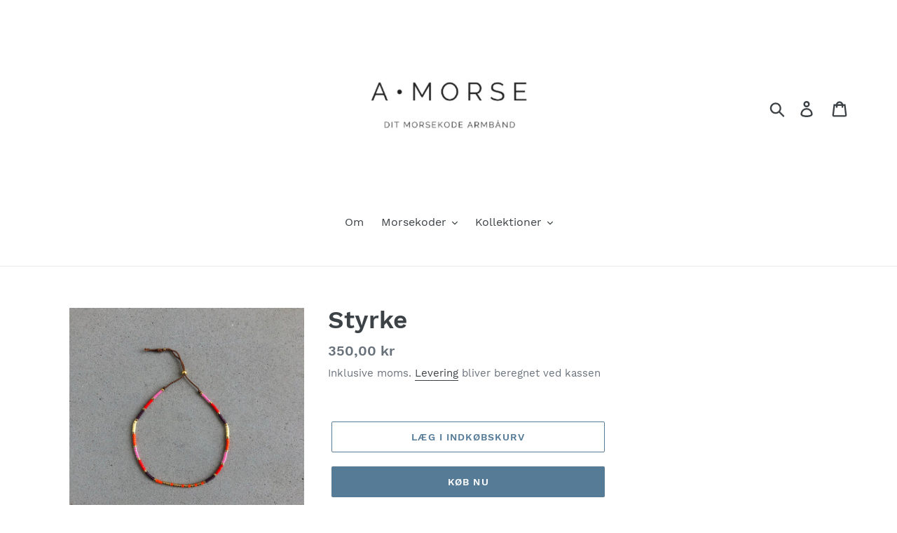

--- FILE ---
content_type: text/html; charset=utf-8
request_url: https://www.amorse.dk/products/styrke-strength-1
body_size: 20342
content:
<!doctype html>
<html class="no-js" lang="da">
<head>
  <meta charset="utf-8">
  <meta http-equiv="X-UA-Compatible" content="IE=edge,chrome=1">
  <meta name="viewport" content="width=device-width,initial-scale=1">
  <meta name="theme-color" content="#557b97">
  <link rel="canonical" href="https://www.amorse.dk/products/styrke-strength-1"><title>Styrke
&ndash; Amorse.dk</title><meta name="description" content="Håndlavet, farverigt armbånd med personlig budskab i morsekode.  Lavet med silketråd, malede Delica glasperler og forgyldte sølv 925 perler. Låseperlen gør det nemt at selv tage armbåndet af og på. Som med alle forgyldte smykker vil armbåndet få patina med tiden. Vi anbefaler derfor at du tager armbåndet af når du går "><!-- /snippets/social-meta-tags.liquid -->




<meta property="og:site_name" content="Amorse.dk">
<meta property="og:url" content="https://www.amorse.dk/products/styrke-strength-1">
<meta property="og:title" content="Styrke">
<meta property="og:type" content="product">
<meta property="og:description" content="Håndlavet, farverigt armbånd med personlig budskab i morsekode.  Lavet med silketråd, malede Delica glasperler og forgyldte sølv 925 perler. Låseperlen gør det nemt at selv tage armbåndet af og på. Som med alle forgyldte smykker vil armbåndet få patina med tiden. Vi anbefaler derfor at du tager armbåndet af når du går ">

  <meta property="og:price:amount" content="350,00">
  <meta property="og:price:currency" content="DKK">

<meta property="og:image" content="http://www.amorse.dk/cdn/shop/products/image_1bd33275-a5bc-48b1-a303-5b7fcfc59ecc_1200x1200.jpg?v=1568837067"><meta property="og:image" content="http://www.amorse.dk/cdn/shop/products/image_2a6df591-3102-4106-b461-f9463b0f2367_1200x1200.jpg?v=1568837073">
<meta property="og:image:secure_url" content="https://www.amorse.dk/cdn/shop/products/image_1bd33275-a5bc-48b1-a303-5b7fcfc59ecc_1200x1200.jpg?v=1568837067"><meta property="og:image:secure_url" content="https://www.amorse.dk/cdn/shop/products/image_2a6df591-3102-4106-b461-f9463b0f2367_1200x1200.jpg?v=1568837073">


<meta name="twitter:card" content="summary_large_image">
<meta name="twitter:title" content="Styrke">
<meta name="twitter:description" content="Håndlavet, farverigt armbånd med personlig budskab i morsekode.  Lavet med silketråd, malede Delica glasperler og forgyldte sølv 925 perler. Låseperlen gør det nemt at selv tage armbåndet af og på. Som med alle forgyldte smykker vil armbåndet få patina med tiden. Vi anbefaler derfor at du tager armbåndet af når du går ">


  <link href="//www.amorse.dk/cdn/shop/t/1/assets/theme.scss.css?v=54874029417411067831698743890" rel="stylesheet" type="text/css" media="all" />

  <script>
    var theme = {
      strings: {
        addToCart: "Læg i indkøbskurv",
        soldOut: "Udsolgt",
        unavailable: "Ikke tilgængelig",
        regularPrice: "Normalpris",
        sale: "Udsalg",
        showMore: "Vis mere",
        showLess: "Vis mindre",
        addressError: "Der opstod en fejl under forsøg på at finde adressen",
        addressNoResults: "Ingen resultater for den adresse",
        addressQueryLimit: "Du har overskredet Googles API-brugerbegrænsning. Overvej at opgradere til en \u003ca href=\"https:\/\/developers.google.com\/maps\/premium\/usage-limits\"\u003ePremium-plan\u003c\/a\u003e.",
        authError: "Der opstod et problem under forsøg på at bekræfte din Google Maps-konto.",
        newWindow: "Åbner i nyt vindue.",
        external: "Åbner ekstern hjemmeside.",
        newWindowExternal: "Åbner ekstern hjemmeside i nyt vindue.",
        quantityMinimumMessage: "Antal skal være 1 eller mere"
      },
      moneyFormat: "{{amount_with_comma_separator}} kr"
    }

    document.documentElement.className = document.documentElement.className.replace('no-js', 'js');
  </script><script src="//www.amorse.dk/cdn/shop/t/1/assets/lazysizes.js?v=94224023136283657951558707386" async="async"></script>
  <script src="//www.amorse.dk/cdn/shop/t/1/assets/vendor.js?v=12001839194546984181557141252" defer="defer"></script>
  <script src="//www.amorse.dk/cdn/shop/t/1/assets/theme.js?v=9804841573087423991639408620" defer="defer"></script>

  <script>window.performance && window.performance.mark && window.performance.mark('shopify.content_for_header.start');</script><meta id="shopify-digital-wallet" name="shopify-digital-wallet" content="/9253158978/digital_wallets/dialog">
<meta name="shopify-checkout-api-token" content="a7d876da7b84774525691b3b316a6a98">
<meta id="in-context-paypal-metadata" data-shop-id="9253158978" data-venmo-supported="false" data-environment="production" data-locale="en_US" data-paypal-v4="true" data-currency="DKK">
<link rel="alternate" type="application/json+oembed" href="https://www.amorse.dk/products/styrke-strength-1.oembed">
<script async="async" src="/checkouts/internal/preloads.js?locale=da-DK"></script>
<script id="shopify-features" type="application/json">{"accessToken":"a7d876da7b84774525691b3b316a6a98","betas":["rich-media-storefront-analytics"],"domain":"www.amorse.dk","predictiveSearch":true,"shopId":9253158978,"locale":"da"}</script>
<script>var Shopify = Shopify || {};
Shopify.shop = "amorse-dk.myshopify.com";
Shopify.locale = "da";
Shopify.currency = {"active":"DKK","rate":"1.0"};
Shopify.country = "DK";
Shopify.theme = {"name":"Debut","id":36705468482,"schema_name":"Debut","schema_version":"11.3.1","theme_store_id":796,"role":"main"};
Shopify.theme.handle = "null";
Shopify.theme.style = {"id":null,"handle":null};
Shopify.cdnHost = "www.amorse.dk/cdn";
Shopify.routes = Shopify.routes || {};
Shopify.routes.root = "/";</script>
<script type="module">!function(o){(o.Shopify=o.Shopify||{}).modules=!0}(window);</script>
<script>!function(o){function n(){var o=[];function n(){o.push(Array.prototype.slice.apply(arguments))}return n.q=o,n}var t=o.Shopify=o.Shopify||{};t.loadFeatures=n(),t.autoloadFeatures=n()}(window);</script>
<script id="shop-js-analytics" type="application/json">{"pageType":"product"}</script>
<script defer="defer" async type="module" src="//www.amorse.dk/cdn/shopifycloud/shop-js/modules/v2/client.init-shop-cart-sync_ByjAFD2B.da.esm.js"></script>
<script defer="defer" async type="module" src="//www.amorse.dk/cdn/shopifycloud/shop-js/modules/v2/chunk.common_D-UimmQe.esm.js"></script>
<script defer="defer" async type="module" src="//www.amorse.dk/cdn/shopifycloud/shop-js/modules/v2/chunk.modal_C_zrfWbZ.esm.js"></script>
<script type="module">
  await import("//www.amorse.dk/cdn/shopifycloud/shop-js/modules/v2/client.init-shop-cart-sync_ByjAFD2B.da.esm.js");
await import("//www.amorse.dk/cdn/shopifycloud/shop-js/modules/v2/chunk.common_D-UimmQe.esm.js");
await import("//www.amorse.dk/cdn/shopifycloud/shop-js/modules/v2/chunk.modal_C_zrfWbZ.esm.js");

  window.Shopify.SignInWithShop?.initShopCartSync?.({"fedCMEnabled":true,"windoidEnabled":true});

</script>
<script id="__st">var __st={"a":9253158978,"offset":3600,"reqid":"ec2dec05-0432-47b2-bd0b-292f840b6a63-1769389579","pageurl":"www.amorse.dk\/products\/styrke-strength-1","u":"5879ba593440","p":"product","rtyp":"product","rid":4099375202370};</script>
<script>window.ShopifyPaypalV4VisibilityTracking = true;</script>
<script id="captcha-bootstrap">!function(){'use strict';const t='contact',e='account',n='new_comment',o=[[t,t],['blogs',n],['comments',n],[t,'customer']],c=[[e,'customer_login'],[e,'guest_login'],[e,'recover_customer_password'],[e,'create_customer']],r=t=>t.map((([t,e])=>`form[action*='/${t}']:not([data-nocaptcha='true']) input[name='form_type'][value='${e}']`)).join(','),a=t=>()=>t?[...document.querySelectorAll(t)].map((t=>t.form)):[];function s(){const t=[...o],e=r(t);return a(e)}const i='password',u='form_key',d=['recaptcha-v3-token','g-recaptcha-response','h-captcha-response',i],f=()=>{try{return window.sessionStorage}catch{return}},m='__shopify_v',_=t=>t.elements[u];function p(t,e,n=!1){try{const o=window.sessionStorage,c=JSON.parse(o.getItem(e)),{data:r}=function(t){const{data:e,action:n}=t;return t[m]||n?{data:e,action:n}:{data:t,action:n}}(c);for(const[e,n]of Object.entries(r))t.elements[e]&&(t.elements[e].value=n);n&&o.removeItem(e)}catch(o){console.error('form repopulation failed',{error:o})}}const l='form_type',E='cptcha';function T(t){t.dataset[E]=!0}const w=window,h=w.document,L='Shopify',v='ce_forms',y='captcha';let A=!1;((t,e)=>{const n=(g='f06e6c50-85a8-45c8-87d0-21a2b65856fe',I='https://cdn.shopify.com/shopifycloud/storefront-forms-hcaptcha/ce_storefront_forms_captcha_hcaptcha.v1.5.2.iife.js',D={infoText:'Beskyttet af hCaptcha',privacyText:'Beskyttelse af persondata',termsText:'Vilkår'},(t,e,n)=>{const o=w[L][v],c=o.bindForm;if(c)return c(t,g,e,D).then(n);var r;o.q.push([[t,g,e,D],n]),r=I,A||(h.body.append(Object.assign(h.createElement('script'),{id:'captcha-provider',async:!0,src:r})),A=!0)});var g,I,D;w[L]=w[L]||{},w[L][v]=w[L][v]||{},w[L][v].q=[],w[L][y]=w[L][y]||{},w[L][y].protect=function(t,e){n(t,void 0,e),T(t)},Object.freeze(w[L][y]),function(t,e,n,w,h,L){const[v,y,A,g]=function(t,e,n){const i=e?o:[],u=t?c:[],d=[...i,...u],f=r(d),m=r(i),_=r(d.filter((([t,e])=>n.includes(e))));return[a(f),a(m),a(_),s()]}(w,h,L),I=t=>{const e=t.target;return e instanceof HTMLFormElement?e:e&&e.form},D=t=>v().includes(t);t.addEventListener('submit',(t=>{const e=I(t);if(!e)return;const n=D(e)&&!e.dataset.hcaptchaBound&&!e.dataset.recaptchaBound,o=_(e),c=g().includes(e)&&(!o||!o.value);(n||c)&&t.preventDefault(),c&&!n&&(function(t){try{if(!f())return;!function(t){const e=f();if(!e)return;const n=_(t);if(!n)return;const o=n.value;o&&e.removeItem(o)}(t);const e=Array.from(Array(32),(()=>Math.random().toString(36)[2])).join('');!function(t,e){_(t)||t.append(Object.assign(document.createElement('input'),{type:'hidden',name:u})),t.elements[u].value=e}(t,e),function(t,e){const n=f();if(!n)return;const o=[...t.querySelectorAll(`input[type='${i}']`)].map((({name:t})=>t)),c=[...d,...o],r={};for(const[a,s]of new FormData(t).entries())c.includes(a)||(r[a]=s);n.setItem(e,JSON.stringify({[m]:1,action:t.action,data:r}))}(t,e)}catch(e){console.error('failed to persist form',e)}}(e),e.submit())}));const S=(t,e)=>{t&&!t.dataset[E]&&(n(t,e.some((e=>e===t))),T(t))};for(const o of['focusin','change'])t.addEventListener(o,(t=>{const e=I(t);D(e)&&S(e,y())}));const B=e.get('form_key'),M=e.get(l),P=B&&M;t.addEventListener('DOMContentLoaded',(()=>{const t=y();if(P)for(const e of t)e.elements[l].value===M&&p(e,B);[...new Set([...A(),...v().filter((t=>'true'===t.dataset.shopifyCaptcha))])].forEach((e=>S(e,t)))}))}(h,new URLSearchParams(w.location.search),n,t,e,['guest_login'])})(!0,!0)}();</script>
<script integrity="sha256-4kQ18oKyAcykRKYeNunJcIwy7WH5gtpwJnB7kiuLZ1E=" data-source-attribution="shopify.loadfeatures" defer="defer" src="//www.amorse.dk/cdn/shopifycloud/storefront/assets/storefront/load_feature-a0a9edcb.js" crossorigin="anonymous"></script>
<script data-source-attribution="shopify.dynamic_checkout.dynamic.init">var Shopify=Shopify||{};Shopify.PaymentButton=Shopify.PaymentButton||{isStorefrontPortableWallets:!0,init:function(){window.Shopify.PaymentButton.init=function(){};var t=document.createElement("script");t.src="https://www.amorse.dk/cdn/shopifycloud/portable-wallets/latest/portable-wallets.da.js",t.type="module",document.head.appendChild(t)}};
</script>
<script data-source-attribution="shopify.dynamic_checkout.buyer_consent">
  function portableWalletsHideBuyerConsent(e){var t=document.getElementById("shopify-buyer-consent"),n=document.getElementById("shopify-subscription-policy-button");t&&n&&(t.classList.add("hidden"),t.setAttribute("aria-hidden","true"),n.removeEventListener("click",e))}function portableWalletsShowBuyerConsent(e){var t=document.getElementById("shopify-buyer-consent"),n=document.getElementById("shopify-subscription-policy-button");t&&n&&(t.classList.remove("hidden"),t.removeAttribute("aria-hidden"),n.addEventListener("click",e))}window.Shopify?.PaymentButton&&(window.Shopify.PaymentButton.hideBuyerConsent=portableWalletsHideBuyerConsent,window.Shopify.PaymentButton.showBuyerConsent=portableWalletsShowBuyerConsent);
</script>
<script>
  function portableWalletsCleanup(e){e&&e.src&&console.error("Failed to load portable wallets script "+e.src);var t=document.querySelectorAll("shopify-accelerated-checkout .shopify-payment-button__skeleton, shopify-accelerated-checkout-cart .wallet-cart-button__skeleton"),e=document.getElementById("shopify-buyer-consent");for(let e=0;e<t.length;e++)t[e].remove();e&&e.remove()}function portableWalletsNotLoadedAsModule(e){e instanceof ErrorEvent&&"string"==typeof e.message&&e.message.includes("import.meta")&&"string"==typeof e.filename&&e.filename.includes("portable-wallets")&&(window.removeEventListener("error",portableWalletsNotLoadedAsModule),window.Shopify.PaymentButton.failedToLoad=e,"loading"===document.readyState?document.addEventListener("DOMContentLoaded",window.Shopify.PaymentButton.init):window.Shopify.PaymentButton.init())}window.addEventListener("error",portableWalletsNotLoadedAsModule);
</script>

<script type="module" src="https://www.amorse.dk/cdn/shopifycloud/portable-wallets/latest/portable-wallets.da.js" onError="portableWalletsCleanup(this)" crossorigin="anonymous"></script>
<script nomodule>
  document.addEventListener("DOMContentLoaded", portableWalletsCleanup);
</script>

<link id="shopify-accelerated-checkout-styles" rel="stylesheet" media="screen" href="https://www.amorse.dk/cdn/shopifycloud/portable-wallets/latest/accelerated-checkout-backwards-compat.css" crossorigin="anonymous">
<style id="shopify-accelerated-checkout-cart">
        #shopify-buyer-consent {
  margin-top: 1em;
  display: inline-block;
  width: 100%;
}

#shopify-buyer-consent.hidden {
  display: none;
}

#shopify-subscription-policy-button {
  background: none;
  border: none;
  padding: 0;
  text-decoration: underline;
  font-size: inherit;
  cursor: pointer;
}

#shopify-subscription-policy-button::before {
  box-shadow: none;
}

      </style>

<script>window.performance && window.performance.mark && window.performance.mark('shopify.content_for_header.end');</script>
<link href="https://monorail-edge.shopifysvc.com" rel="dns-prefetch">
<script>(function(){if ("sendBeacon" in navigator && "performance" in window) {try {var session_token_from_headers = performance.getEntriesByType('navigation')[0].serverTiming.find(x => x.name == '_s').description;} catch {var session_token_from_headers = undefined;}var session_cookie_matches = document.cookie.match(/_shopify_s=([^;]*)/);var session_token_from_cookie = session_cookie_matches && session_cookie_matches.length === 2 ? session_cookie_matches[1] : "";var session_token = session_token_from_headers || session_token_from_cookie || "";function handle_abandonment_event(e) {var entries = performance.getEntries().filter(function(entry) {return /monorail-edge.shopifysvc.com/.test(entry.name);});if (!window.abandonment_tracked && entries.length === 0) {window.abandonment_tracked = true;var currentMs = Date.now();var navigation_start = performance.timing.navigationStart;var payload = {shop_id: 9253158978,url: window.location.href,navigation_start,duration: currentMs - navigation_start,session_token,page_type: "product"};window.navigator.sendBeacon("https://monorail-edge.shopifysvc.com/v1/produce", JSON.stringify({schema_id: "online_store_buyer_site_abandonment/1.1",payload: payload,metadata: {event_created_at_ms: currentMs,event_sent_at_ms: currentMs}}));}}window.addEventListener('pagehide', handle_abandonment_event);}}());</script>
<script id="web-pixels-manager-setup">(function e(e,d,r,n,o){if(void 0===o&&(o={}),!Boolean(null===(a=null===(i=window.Shopify)||void 0===i?void 0:i.analytics)||void 0===a?void 0:a.replayQueue)){var i,a;window.Shopify=window.Shopify||{};var t=window.Shopify;t.analytics=t.analytics||{};var s=t.analytics;s.replayQueue=[],s.publish=function(e,d,r){return s.replayQueue.push([e,d,r]),!0};try{self.performance.mark("wpm:start")}catch(e){}var l=function(){var e={modern:/Edge?\/(1{2}[4-9]|1[2-9]\d|[2-9]\d{2}|\d{4,})\.\d+(\.\d+|)|Firefox\/(1{2}[4-9]|1[2-9]\d|[2-9]\d{2}|\d{4,})\.\d+(\.\d+|)|Chrom(ium|e)\/(9{2}|\d{3,})\.\d+(\.\d+|)|(Maci|X1{2}).+ Version\/(15\.\d+|(1[6-9]|[2-9]\d|\d{3,})\.\d+)([,.]\d+|)( \(\w+\)|)( Mobile\/\w+|) Safari\/|Chrome.+OPR\/(9{2}|\d{3,})\.\d+\.\d+|(CPU[ +]OS|iPhone[ +]OS|CPU[ +]iPhone|CPU IPhone OS|CPU iPad OS)[ +]+(15[._]\d+|(1[6-9]|[2-9]\d|\d{3,})[._]\d+)([._]\d+|)|Android:?[ /-](13[3-9]|1[4-9]\d|[2-9]\d{2}|\d{4,})(\.\d+|)(\.\d+|)|Android.+Firefox\/(13[5-9]|1[4-9]\d|[2-9]\d{2}|\d{4,})\.\d+(\.\d+|)|Android.+Chrom(ium|e)\/(13[3-9]|1[4-9]\d|[2-9]\d{2}|\d{4,})\.\d+(\.\d+|)|SamsungBrowser\/([2-9]\d|\d{3,})\.\d+/,legacy:/Edge?\/(1[6-9]|[2-9]\d|\d{3,})\.\d+(\.\d+|)|Firefox\/(5[4-9]|[6-9]\d|\d{3,})\.\d+(\.\d+|)|Chrom(ium|e)\/(5[1-9]|[6-9]\d|\d{3,})\.\d+(\.\d+|)([\d.]+$|.*Safari\/(?![\d.]+ Edge\/[\d.]+$))|(Maci|X1{2}).+ Version\/(10\.\d+|(1[1-9]|[2-9]\d|\d{3,})\.\d+)([,.]\d+|)( \(\w+\)|)( Mobile\/\w+|) Safari\/|Chrome.+OPR\/(3[89]|[4-9]\d|\d{3,})\.\d+\.\d+|(CPU[ +]OS|iPhone[ +]OS|CPU[ +]iPhone|CPU IPhone OS|CPU iPad OS)[ +]+(10[._]\d+|(1[1-9]|[2-9]\d|\d{3,})[._]\d+)([._]\d+|)|Android:?[ /-](13[3-9]|1[4-9]\d|[2-9]\d{2}|\d{4,})(\.\d+|)(\.\d+|)|Mobile Safari.+OPR\/([89]\d|\d{3,})\.\d+\.\d+|Android.+Firefox\/(13[5-9]|1[4-9]\d|[2-9]\d{2}|\d{4,})\.\d+(\.\d+|)|Android.+Chrom(ium|e)\/(13[3-9]|1[4-9]\d|[2-9]\d{2}|\d{4,})\.\d+(\.\d+|)|Android.+(UC? ?Browser|UCWEB|U3)[ /]?(15\.([5-9]|\d{2,})|(1[6-9]|[2-9]\d|\d{3,})\.\d+)\.\d+|SamsungBrowser\/(5\.\d+|([6-9]|\d{2,})\.\d+)|Android.+MQ{2}Browser\/(14(\.(9|\d{2,})|)|(1[5-9]|[2-9]\d|\d{3,})(\.\d+|))(\.\d+|)|K[Aa][Ii]OS\/(3\.\d+|([4-9]|\d{2,})\.\d+)(\.\d+|)/},d=e.modern,r=e.legacy,n=navigator.userAgent;return n.match(d)?"modern":n.match(r)?"legacy":"unknown"}(),u="modern"===l?"modern":"legacy",c=(null!=n?n:{modern:"",legacy:""})[u],f=function(e){return[e.baseUrl,"/wpm","/b",e.hashVersion,"modern"===e.buildTarget?"m":"l",".js"].join("")}({baseUrl:d,hashVersion:r,buildTarget:u}),m=function(e){var d=e.version,r=e.bundleTarget,n=e.surface,o=e.pageUrl,i=e.monorailEndpoint;return{emit:function(e){var a=e.status,t=e.errorMsg,s=(new Date).getTime(),l=JSON.stringify({metadata:{event_sent_at_ms:s},events:[{schema_id:"web_pixels_manager_load/3.1",payload:{version:d,bundle_target:r,page_url:o,status:a,surface:n,error_msg:t},metadata:{event_created_at_ms:s}}]});if(!i)return console&&console.warn&&console.warn("[Web Pixels Manager] No Monorail endpoint provided, skipping logging."),!1;try{return self.navigator.sendBeacon.bind(self.navigator)(i,l)}catch(e){}var u=new XMLHttpRequest;try{return u.open("POST",i,!0),u.setRequestHeader("Content-Type","text/plain"),u.send(l),!0}catch(e){return console&&console.warn&&console.warn("[Web Pixels Manager] Got an unhandled error while logging to Monorail."),!1}}}}({version:r,bundleTarget:l,surface:e.surface,pageUrl:self.location.href,monorailEndpoint:e.monorailEndpoint});try{o.browserTarget=l,function(e){var d=e.src,r=e.async,n=void 0===r||r,o=e.onload,i=e.onerror,a=e.sri,t=e.scriptDataAttributes,s=void 0===t?{}:t,l=document.createElement("script"),u=document.querySelector("head"),c=document.querySelector("body");if(l.async=n,l.src=d,a&&(l.integrity=a,l.crossOrigin="anonymous"),s)for(var f in s)if(Object.prototype.hasOwnProperty.call(s,f))try{l.dataset[f]=s[f]}catch(e){}if(o&&l.addEventListener("load",o),i&&l.addEventListener("error",i),u)u.appendChild(l);else{if(!c)throw new Error("Did not find a head or body element to append the script");c.appendChild(l)}}({src:f,async:!0,onload:function(){if(!function(){var e,d;return Boolean(null===(d=null===(e=window.Shopify)||void 0===e?void 0:e.analytics)||void 0===d?void 0:d.initialized)}()){var d=window.webPixelsManager.init(e)||void 0;if(d){var r=window.Shopify.analytics;r.replayQueue.forEach((function(e){var r=e[0],n=e[1],o=e[2];d.publishCustomEvent(r,n,o)})),r.replayQueue=[],r.publish=d.publishCustomEvent,r.visitor=d.visitor,r.initialized=!0}}},onerror:function(){return m.emit({status:"failed",errorMsg:"".concat(f," has failed to load")})},sri:function(e){var d=/^sha384-[A-Za-z0-9+/=]+$/;return"string"==typeof e&&d.test(e)}(c)?c:"",scriptDataAttributes:o}),m.emit({status:"loading"})}catch(e){m.emit({status:"failed",errorMsg:(null==e?void 0:e.message)||"Unknown error"})}}})({shopId: 9253158978,storefrontBaseUrl: "https://www.amorse.dk",extensionsBaseUrl: "https://extensions.shopifycdn.com/cdn/shopifycloud/web-pixels-manager",monorailEndpoint: "https://monorail-edge.shopifysvc.com/unstable/produce_batch",surface: "storefront-renderer",enabledBetaFlags: ["2dca8a86"],webPixelsConfigList: [{"id":"253133128","configuration":"{\"pixel_id\":\"820125921850229\",\"pixel_type\":\"facebook_pixel\",\"metaapp_system_user_token\":\"-\"}","eventPayloadVersion":"v1","runtimeContext":"OPEN","scriptVersion":"ca16bc87fe92b6042fbaa3acc2fbdaa6","type":"APP","apiClientId":2329312,"privacyPurposes":["ANALYTICS","MARKETING","SALE_OF_DATA"],"dataSharingAdjustments":{"protectedCustomerApprovalScopes":["read_customer_address","read_customer_email","read_customer_name","read_customer_personal_data","read_customer_phone"]}},{"id":"shopify-app-pixel","configuration":"{}","eventPayloadVersion":"v1","runtimeContext":"STRICT","scriptVersion":"0450","apiClientId":"shopify-pixel","type":"APP","privacyPurposes":["ANALYTICS","MARKETING"]},{"id":"shopify-custom-pixel","eventPayloadVersion":"v1","runtimeContext":"LAX","scriptVersion":"0450","apiClientId":"shopify-pixel","type":"CUSTOM","privacyPurposes":["ANALYTICS","MARKETING"]}],isMerchantRequest: false,initData: {"shop":{"name":"Amorse.dk","paymentSettings":{"currencyCode":"DKK"},"myshopifyDomain":"amorse-dk.myshopify.com","countryCode":"DK","storefrontUrl":"https:\/\/www.amorse.dk"},"customer":null,"cart":null,"checkout":null,"productVariants":[{"price":{"amount":350.0,"currencyCode":"DKK"},"product":{"title":"Styrke","vendor":"Amorse.dk","id":"4099375202370","untranslatedTitle":"Styrke","url":"\/products\/styrke-strength-1","type":""},"id":"30120912257090","image":{"src":"\/\/www.amorse.dk\/cdn\/shop\/products\/image_1bd33275-a5bc-48b1-a303-5b7fcfc59ecc.jpg?v=1568837067"},"sku":"","title":"Default Title","untranslatedTitle":"Default Title"}],"purchasingCompany":null},},"https://www.amorse.dk/cdn","fcfee988w5aeb613cpc8e4bc33m6693e112",{"modern":"","legacy":""},{"shopId":"9253158978","storefrontBaseUrl":"https:\/\/www.amorse.dk","extensionBaseUrl":"https:\/\/extensions.shopifycdn.com\/cdn\/shopifycloud\/web-pixels-manager","surface":"storefront-renderer","enabledBetaFlags":"[\"2dca8a86\"]","isMerchantRequest":"false","hashVersion":"fcfee988w5aeb613cpc8e4bc33m6693e112","publish":"custom","events":"[[\"page_viewed\",{}],[\"product_viewed\",{\"productVariant\":{\"price\":{\"amount\":350.0,\"currencyCode\":\"DKK\"},\"product\":{\"title\":\"Styrke\",\"vendor\":\"Amorse.dk\",\"id\":\"4099375202370\",\"untranslatedTitle\":\"Styrke\",\"url\":\"\/products\/styrke-strength-1\",\"type\":\"\"},\"id\":\"30120912257090\",\"image\":{\"src\":\"\/\/www.amorse.dk\/cdn\/shop\/products\/image_1bd33275-a5bc-48b1-a303-5b7fcfc59ecc.jpg?v=1568837067\"},\"sku\":\"\",\"title\":\"Default Title\",\"untranslatedTitle\":\"Default Title\"}}]]"});</script><script>
  window.ShopifyAnalytics = window.ShopifyAnalytics || {};
  window.ShopifyAnalytics.meta = window.ShopifyAnalytics.meta || {};
  window.ShopifyAnalytics.meta.currency = 'DKK';
  var meta = {"product":{"id":4099375202370,"gid":"gid:\/\/shopify\/Product\/4099375202370","vendor":"Amorse.dk","type":"","handle":"styrke-strength-1","variants":[{"id":30120912257090,"price":35000,"name":"Styrke","public_title":null,"sku":""}],"remote":false},"page":{"pageType":"product","resourceType":"product","resourceId":4099375202370,"requestId":"ec2dec05-0432-47b2-bd0b-292f840b6a63-1769389579"}};
  for (var attr in meta) {
    window.ShopifyAnalytics.meta[attr] = meta[attr];
  }
</script>
<script class="analytics">
  (function () {
    var customDocumentWrite = function(content) {
      var jquery = null;

      if (window.jQuery) {
        jquery = window.jQuery;
      } else if (window.Checkout && window.Checkout.$) {
        jquery = window.Checkout.$;
      }

      if (jquery) {
        jquery('body').append(content);
      }
    };

    var hasLoggedConversion = function(token) {
      if (token) {
        return document.cookie.indexOf('loggedConversion=' + token) !== -1;
      }
      return false;
    }

    var setCookieIfConversion = function(token) {
      if (token) {
        var twoMonthsFromNow = new Date(Date.now());
        twoMonthsFromNow.setMonth(twoMonthsFromNow.getMonth() + 2);

        document.cookie = 'loggedConversion=' + token + '; expires=' + twoMonthsFromNow;
      }
    }

    var trekkie = window.ShopifyAnalytics.lib = window.trekkie = window.trekkie || [];
    if (trekkie.integrations) {
      return;
    }
    trekkie.methods = [
      'identify',
      'page',
      'ready',
      'track',
      'trackForm',
      'trackLink'
    ];
    trekkie.factory = function(method) {
      return function() {
        var args = Array.prototype.slice.call(arguments);
        args.unshift(method);
        trekkie.push(args);
        return trekkie;
      };
    };
    for (var i = 0; i < trekkie.methods.length; i++) {
      var key = trekkie.methods[i];
      trekkie[key] = trekkie.factory(key);
    }
    trekkie.load = function(config) {
      trekkie.config = config || {};
      trekkie.config.initialDocumentCookie = document.cookie;
      var first = document.getElementsByTagName('script')[0];
      var script = document.createElement('script');
      script.type = 'text/javascript';
      script.onerror = function(e) {
        var scriptFallback = document.createElement('script');
        scriptFallback.type = 'text/javascript';
        scriptFallback.onerror = function(error) {
                var Monorail = {
      produce: function produce(monorailDomain, schemaId, payload) {
        var currentMs = new Date().getTime();
        var event = {
          schema_id: schemaId,
          payload: payload,
          metadata: {
            event_created_at_ms: currentMs,
            event_sent_at_ms: currentMs
          }
        };
        return Monorail.sendRequest("https://" + monorailDomain + "/v1/produce", JSON.stringify(event));
      },
      sendRequest: function sendRequest(endpointUrl, payload) {
        // Try the sendBeacon API
        if (window && window.navigator && typeof window.navigator.sendBeacon === 'function' && typeof window.Blob === 'function' && !Monorail.isIos12()) {
          var blobData = new window.Blob([payload], {
            type: 'text/plain'
          });

          if (window.navigator.sendBeacon(endpointUrl, blobData)) {
            return true;
          } // sendBeacon was not successful

        } // XHR beacon

        var xhr = new XMLHttpRequest();

        try {
          xhr.open('POST', endpointUrl);
          xhr.setRequestHeader('Content-Type', 'text/plain');
          xhr.send(payload);
        } catch (e) {
          console.log(e);
        }

        return false;
      },
      isIos12: function isIos12() {
        return window.navigator.userAgent.lastIndexOf('iPhone; CPU iPhone OS 12_') !== -1 || window.navigator.userAgent.lastIndexOf('iPad; CPU OS 12_') !== -1;
      }
    };
    Monorail.produce('monorail-edge.shopifysvc.com',
      'trekkie_storefront_load_errors/1.1',
      {shop_id: 9253158978,
      theme_id: 36705468482,
      app_name: "storefront",
      context_url: window.location.href,
      source_url: "//www.amorse.dk/cdn/s/trekkie.storefront.8d95595f799fbf7e1d32231b9a28fd43b70c67d3.min.js"});

        };
        scriptFallback.async = true;
        scriptFallback.src = '//www.amorse.dk/cdn/s/trekkie.storefront.8d95595f799fbf7e1d32231b9a28fd43b70c67d3.min.js';
        first.parentNode.insertBefore(scriptFallback, first);
      };
      script.async = true;
      script.src = '//www.amorse.dk/cdn/s/trekkie.storefront.8d95595f799fbf7e1d32231b9a28fd43b70c67d3.min.js';
      first.parentNode.insertBefore(script, first);
    };
    trekkie.load(
      {"Trekkie":{"appName":"storefront","development":false,"defaultAttributes":{"shopId":9253158978,"isMerchantRequest":null,"themeId":36705468482,"themeCityHash":"14285155192736660008","contentLanguage":"da","currency":"DKK","eventMetadataId":"f4515f09-3cbb-4552-9d3f-170c6d3ce47c"},"isServerSideCookieWritingEnabled":true,"monorailRegion":"shop_domain","enabledBetaFlags":["65f19447"]},"Session Attribution":{},"S2S":{"facebookCapiEnabled":true,"source":"trekkie-storefront-renderer","apiClientId":580111}}
    );

    var loaded = false;
    trekkie.ready(function() {
      if (loaded) return;
      loaded = true;

      window.ShopifyAnalytics.lib = window.trekkie;

      var originalDocumentWrite = document.write;
      document.write = customDocumentWrite;
      try { window.ShopifyAnalytics.merchantGoogleAnalytics.call(this); } catch(error) {};
      document.write = originalDocumentWrite;

      window.ShopifyAnalytics.lib.page(null,{"pageType":"product","resourceType":"product","resourceId":4099375202370,"requestId":"ec2dec05-0432-47b2-bd0b-292f840b6a63-1769389579","shopifyEmitted":true});

      var match = window.location.pathname.match(/checkouts\/(.+)\/(thank_you|post_purchase)/)
      var token = match? match[1]: undefined;
      if (!hasLoggedConversion(token)) {
        setCookieIfConversion(token);
        window.ShopifyAnalytics.lib.track("Viewed Product",{"currency":"DKK","variantId":30120912257090,"productId":4099375202370,"productGid":"gid:\/\/shopify\/Product\/4099375202370","name":"Styrke","price":"350.00","sku":"","brand":"Amorse.dk","variant":null,"category":"","nonInteraction":true,"remote":false},undefined,undefined,{"shopifyEmitted":true});
      window.ShopifyAnalytics.lib.track("monorail:\/\/trekkie_storefront_viewed_product\/1.1",{"currency":"DKK","variantId":30120912257090,"productId":4099375202370,"productGid":"gid:\/\/shopify\/Product\/4099375202370","name":"Styrke","price":"350.00","sku":"","brand":"Amorse.dk","variant":null,"category":"","nonInteraction":true,"remote":false,"referer":"https:\/\/www.amorse.dk\/products\/styrke-strength-1"});
      }
    });


        var eventsListenerScript = document.createElement('script');
        eventsListenerScript.async = true;
        eventsListenerScript.src = "//www.amorse.dk/cdn/shopifycloud/storefront/assets/shop_events_listener-3da45d37.js";
        document.getElementsByTagName('head')[0].appendChild(eventsListenerScript);

})();</script>
<script
  defer
  src="https://www.amorse.dk/cdn/shopifycloud/perf-kit/shopify-perf-kit-3.0.4.min.js"
  data-application="storefront-renderer"
  data-shop-id="9253158978"
  data-render-region="gcp-us-east1"
  data-page-type="product"
  data-theme-instance-id="36705468482"
  data-theme-name="Debut"
  data-theme-version="11.3.1"
  data-monorail-region="shop_domain"
  data-resource-timing-sampling-rate="10"
  data-shs="true"
  data-shs-beacon="true"
  data-shs-export-with-fetch="true"
  data-shs-logs-sample-rate="1"
  data-shs-beacon-endpoint="https://www.amorse.dk/api/collect"
></script>
</head>

<body class="template-product">

  <a class="in-page-link visually-hidden skip-link" href="#MainContent">Gå til indhold</a>

  <div id="SearchDrawer" class="search-bar drawer drawer--top" role="dialog" aria-modal="true" aria-label="Søg">
    <div class="search-bar__table">
      <div class="search-bar__table-cell search-bar__form-wrapper">
        <form class="search search-bar__form" action="/search" method="get" role="search">
          <input class="search__input search-bar__input" type="search" name="q" value="" placeholder="Søg" aria-label="Søg">
          <button class="search-bar__submit search__submit btn--link" type="submit">
            <svg aria-hidden="true" focusable="false" role="presentation" class="icon icon-search" viewBox="0 0 37 40"><path d="M35.6 36l-9.8-9.8c4.1-5.4 3.6-13.2-1.3-18.1-5.4-5.4-14.2-5.4-19.7 0-5.4 5.4-5.4 14.2 0 19.7 2.6 2.6 6.1 4.1 9.8 4.1 3 0 5.9-1 8.3-2.8l9.8 9.8c.4.4.9.6 1.4.6s1-.2 1.4-.6c.9-.9.9-2.1.1-2.9zm-20.9-8.2c-2.6 0-5.1-1-7-2.9-3.9-3.9-3.9-10.1 0-14C9.6 9 12.2 8 14.7 8s5.1 1 7 2.9c3.9 3.9 3.9 10.1 0 14-1.9 1.9-4.4 2.9-7 2.9z"/></svg>
            <span class="icon__fallback-text">Indsend</span>
          </button>
        </form>
      </div>
      <div class="search-bar__table-cell text-right">
        <button type="button" class="btn--link search-bar__close js-drawer-close">
          <svg aria-hidden="true" focusable="false" role="presentation" class="icon icon-close" viewBox="0 0 40 40"><path d="M23.868 20.015L39.117 4.78c1.11-1.108 1.11-2.77 0-3.877-1.109-1.108-2.773-1.108-3.882 0L19.986 16.137 4.737.904C3.628-.204 1.965-.204.856.904c-1.11 1.108-1.11 2.77 0 3.877l15.249 15.234L.855 35.248c-1.108 1.108-1.108 2.77 0 3.877.555.554 1.248.831 1.942.831s1.386-.277 1.94-.83l15.25-15.234 15.248 15.233c.555.554 1.248.831 1.941.831s1.387-.277 1.941-.83c1.11-1.109 1.11-2.77 0-3.878L23.868 20.015z" class="layer"/></svg>
          <span class="icon__fallback-text">Luk søgning</span>
        </button>
      </div>
    </div>
  </div>

  <div id="shopify-section-header" class="shopify-section">

<div data-section-id="header" data-section-type="header-section">
  

  <header class="site-header logo--center" role="banner">
    <div class="grid grid--no-gutters grid--table site-header__mobile-nav">
      

      <div class="grid__item medium-up--one-third medium-up--push-one-third logo-align--center">
        
        
          <div class="h2 site-header__logo">
        
          
<a href="/" class="site-header__logo-image site-header__logo-image--centered">
              
              <img class="lazyload js"
                   src="//www.amorse.dk/cdn/shop/files/A_Morse_300x300.png?v=1756406276"
                   data-src="//www.amorse.dk/cdn/shop/files/A_Morse_{width}x.png?v=1756406276"
                   data-widths="[180, 360, 540, 720, 900, 1080, 1296, 1512, 1728, 2048]"
                   data-aspectratio="1.0"
                   data-sizes="auto"
                   alt="Amorse.dk"
                   style="max-width: 250px">
              <noscript>
                
                <img src="//www.amorse.dk/cdn/shop/files/A_Morse_250x.png?v=1756406276"
                     srcset="//www.amorse.dk/cdn/shop/files/A_Morse_250x.png?v=1756406276 1x, //www.amorse.dk/cdn/shop/files/A_Morse_250x@2x.png?v=1756406276 2x"
                     alt="Amorse.dk"
                     style="max-width: 250px;">
              </noscript>
            </a>
          
        
          </div>
        
      </div>

      

      <div class="grid__item medium-up--one-third medium-up--push-one-third text-right site-header__icons site-header__icons--plus">
        <div class="site-header__icons-wrapper">
          <div class="site-header__search site-header__icon">
            <form action="/search" method="get" class="search-header search" role="search">
  <input class="search-header__input search__input"
    type="search"
    name="q"
    placeholder="Søg"
    aria-label="Søg">
  <button class="search-header__submit search__submit btn--link site-header__icon" type="submit">
    <svg aria-hidden="true" focusable="false" role="presentation" class="icon icon-search" viewBox="0 0 37 40"><path d="M35.6 36l-9.8-9.8c4.1-5.4 3.6-13.2-1.3-18.1-5.4-5.4-14.2-5.4-19.7 0-5.4 5.4-5.4 14.2 0 19.7 2.6 2.6 6.1 4.1 9.8 4.1 3 0 5.9-1 8.3-2.8l9.8 9.8c.4.4.9.6 1.4.6s1-.2 1.4-.6c.9-.9.9-2.1.1-2.9zm-20.9-8.2c-2.6 0-5.1-1-7-2.9-3.9-3.9-3.9-10.1 0-14C9.6 9 12.2 8 14.7 8s5.1 1 7 2.9c3.9 3.9 3.9 10.1 0 14-1.9 1.9-4.4 2.9-7 2.9z"/></svg>
    <span class="icon__fallback-text">Indsend</span>
  </button>
</form>

          </div>

          <button type="button" class="btn--link site-header__icon site-header__search-toggle js-drawer-open-top">
            <svg aria-hidden="true" focusable="false" role="presentation" class="icon icon-search" viewBox="0 0 37 40"><path d="M35.6 36l-9.8-9.8c4.1-5.4 3.6-13.2-1.3-18.1-5.4-5.4-14.2-5.4-19.7 0-5.4 5.4-5.4 14.2 0 19.7 2.6 2.6 6.1 4.1 9.8 4.1 3 0 5.9-1 8.3-2.8l9.8 9.8c.4.4.9.6 1.4.6s1-.2 1.4-.6c.9-.9.9-2.1.1-2.9zm-20.9-8.2c-2.6 0-5.1-1-7-2.9-3.9-3.9-3.9-10.1 0-14C9.6 9 12.2 8 14.7 8s5.1 1 7 2.9c3.9 3.9 3.9 10.1 0 14-1.9 1.9-4.4 2.9-7 2.9z"/></svg>
            <span class="icon__fallback-text">Søg</span>
          </button>

          
            
              <a href="/account/login" class="site-header__icon site-header__account">
                <svg aria-hidden="true" focusable="false" role="presentation" class="icon icon-login" viewBox="0 0 28.33 37.68"><path d="M14.17 14.9a7.45 7.45 0 1 0-7.5-7.45 7.46 7.46 0 0 0 7.5 7.45zm0-10.91a3.45 3.45 0 1 1-3.5 3.46A3.46 3.46 0 0 1 14.17 4zM14.17 16.47A14.18 14.18 0 0 0 0 30.68c0 1.41.66 4 5.11 5.66a27.17 27.17 0 0 0 9.06 1.34c6.54 0 14.17-1.84 14.17-7a14.18 14.18 0 0 0-14.17-14.21zm0 17.21c-6.3 0-10.17-1.77-10.17-3a10.17 10.17 0 1 1 20.33 0c.01 1.23-3.86 3-10.16 3z"/></svg>
                <span class="icon__fallback-text">Log ind</span>
              </a>
            
          

          <a href="/cart" class="site-header__icon site-header__cart">
            <svg aria-hidden="true" focusable="false" role="presentation" class="icon icon-cart" viewBox="0 0 37 40"><path d="M36.5 34.8L33.3 8h-5.9C26.7 3.9 23 .8 18.5.8S10.3 3.9 9.6 8H3.7L.5 34.8c-.2 1.5.4 2.4.9 3 .5.5 1.4 1.2 3.1 1.2h28c1.3 0 2.4-.4 3.1-1.3.7-.7 1-1.8.9-2.9zm-18-30c2.2 0 4.1 1.4 4.7 3.2h-9.5c.7-1.9 2.6-3.2 4.8-3.2zM4.5 35l2.8-23h2.2v3c0 1.1.9 2 2 2s2-.9 2-2v-3h10v3c0 1.1.9 2 2 2s2-.9 2-2v-3h2.2l2.8 23h-28z"/></svg>
            <span class="icon__fallback-text">Indkøbskurv</span>
            
          </a>

          

          
            <button type="button" class="btn--link site-header__icon site-header__menu js-mobile-nav-toggle mobile-nav--open" aria-controls="MobileNav"  aria-expanded="false" aria-label="Menu">
              <svg aria-hidden="true" focusable="false" role="presentation" class="icon icon-hamburger" viewBox="0 0 37 40"><path d="M33.5 25h-30c-1.1 0-2-.9-2-2s.9-2 2-2h30c1.1 0 2 .9 2 2s-.9 2-2 2zm0-11.5h-30c-1.1 0-2-.9-2-2s.9-2 2-2h30c1.1 0 2 .9 2 2s-.9 2-2 2zm0 23h-30c-1.1 0-2-.9-2-2s.9-2 2-2h30c1.1 0 2 .9 2 2s-.9 2-2 2z"/></svg>
              <svg aria-hidden="true" focusable="false" role="presentation" class="icon icon-close" viewBox="0 0 40 40"><path d="M23.868 20.015L39.117 4.78c1.11-1.108 1.11-2.77 0-3.877-1.109-1.108-2.773-1.108-3.882 0L19.986 16.137 4.737.904C3.628-.204 1.965-.204.856.904c-1.11 1.108-1.11 2.77 0 3.877l15.249 15.234L.855 35.248c-1.108 1.108-1.108 2.77 0 3.877.555.554 1.248.831 1.942.831s1.386-.277 1.94-.83l15.25-15.234 15.248 15.233c.555.554 1.248.831 1.941.831s1.387-.277 1.941-.83c1.11-1.109 1.11-2.77 0-3.878L23.868 20.015z" class="layer"/></svg>
            </button>
          
        </div>

      </div>
    </div>

    <nav class="mobile-nav-wrapper medium-up--hide" role="navigation">
      <ul id="MobileNav" class="mobile-nav">
        
<li class="mobile-nav__item border-bottom">
            
              <a href="/pages/about-2"
                class="mobile-nav__link"
                
              >
                <span class="mobile-nav__label">Om</span>
              </a>
            
          </li>
        
<li class="mobile-nav__item border-bottom">
            
              
              <button type="button" class="btn--link js-toggle-submenu mobile-nav__link" data-target="morsekoder-2" data-level="1" aria-expanded="false">
                <span class="mobile-nav__label">Morsekoder</span>
                <div class="mobile-nav__icon">
                  <svg aria-hidden="true" focusable="false" role="presentation" class="icon icon-chevron-right" viewBox="0 0 7 11"><path d="M1.5 11A1.5 1.5 0 0 1 .44 8.44L3.38 5.5.44 2.56A1.5 1.5 0 0 1 2.56.44l4 4a1.5 1.5 0 0 1 0 2.12l-4 4A1.5 1.5 0 0 1 1.5 11z" fill="#fff"/></svg>
                </div>
              </button>
              <ul class="mobile-nav__dropdown" data-parent="morsekoder-2" data-level="2">
                <li class="visually-hidden" tabindex="-1" data-menu-title="2">Morsekoder Menu</li>
                <li class="mobile-nav__item border-bottom">
                  <div class="mobile-nav__table">
                    <div class="mobile-nav__table-cell mobile-nav__return">
                      <button class="btn--link js-toggle-submenu mobile-nav__return-btn" type="button" aria-expanded="true" aria-label="Morsekoder">
                        <svg aria-hidden="true" focusable="false" role="presentation" class="icon icon-chevron-left" viewBox="0 0 7 11"><path d="M5.5.037a1.5 1.5 0 0 1 1.06 2.56l-2.94 2.94 2.94 2.94a1.5 1.5 0 0 1-2.12 2.12l-4-4a1.5 1.5 0 0 1 0-2.12l4-4A1.5 1.5 0 0 1 5.5.037z" fill="#fff" class="layer"/></svg>
                      </button>
                    </div>
                    <span class="mobile-nav__sublist-link mobile-nav__sublist-header mobile-nav__sublist-header--main-nav-parent">
                      <span class="mobile-nav__label">Morsekoder</span>
                    </span>
                  </div>
                </li>

                
                  <li class="mobile-nav__item border-bottom">
                    
                      <a href="/collections/afstand-med-kaerlighed"
                        class="mobile-nav__sublist-link"
                        
                      >
                        <span class="mobile-nav__label">Afstand med kærlighed</span>
                      </a>
                    
                  </li>
                
                  <li class="mobile-nav__item border-bottom">
                    
                      <a href="/collections/bff"
                        class="mobile-nav__sublist-link"
                        
                      >
                        <span class="mobile-nav__label">BFF</span>
                      </a>
                    
                  </li>
                
                  <li class="mobile-nav__item border-bottom">
                    
                      <a href="/collections/balance"
                        class="mobile-nav__sublist-link"
                        
                      >
                        <span class="mobile-nav__label">Balance</span>
                      </a>
                    
                  </li>
                
                  <li class="mobile-nav__item border-bottom">
                    
                      <a href="/collections/familie"
                        class="mobile-nav__sublist-link"
                        
                      >
                        <span class="mobile-nav__label">Familie</span>
                      </a>
                    
                  </li>
                
                  <li class="mobile-nav__item border-bottom">
                    
                      <a href="/collections/far"
                        class="mobile-nav__sublist-link"
                        
                      >
                        <span class="mobile-nav__label">Far</span>
                      </a>
                    
                  </li>
                
                  <li class="mobile-nav__item border-bottom">
                    
                      <a href="/collections/farmor"
                        class="mobile-nav__sublist-link"
                        
                      >
                        <span class="mobile-nav__label">Farmor</span>
                      </a>
                    
                  </li>
                
                  <li class="mobile-nav__item border-bottom">
                    
                      <a href="/collections/faster"
                        class="mobile-nav__sublist-link"
                        
                      >
                        <span class="mobile-nav__label">Faster</span>
                      </a>
                    
                  </li>
                
                  <li class="mobile-nav__item border-bottom">
                    
                      <a href="/products/for-evigt"
                        class="mobile-nav__sublist-link"
                        
                      >
                        <span class="mobile-nav__label">For evigt</span>
                      </a>
                    
                  </li>
                
                  <li class="mobile-nav__item border-bottom">
                    
                      <a href="/collections/friendship"
                        class="mobile-nav__sublist-link"
                        
                      >
                        <span class="mobile-nav__label">Friendship</span>
                      </a>
                    
                  </li>
                
                  <li class="mobile-nav__item border-bottom">
                    
                      <a href="/products/god-bedring"
                        class="mobile-nav__sublist-link"
                        
                      >
                        <span class="mobile-nav__label">God bedring</span>
                      </a>
                    
                  </li>
                
                  <li class="mobile-nav__item border-bottom">
                    
                      <a href="/collections/hygge"
                        class="mobile-nav__sublist-link"
                        
                      >
                        <span class="mobile-nav__label">Hygge</span>
                      </a>
                    
                  </li>
                
                  <li class="mobile-nav__item border-bottom">
                    
                      <a href="/collections/jeg-elsker-dig"
                        class="mobile-nav__sublist-link"
                        
                      >
                        <span class="mobile-nav__label">Jeg elsker dig</span>
                      </a>
                    
                  </li>
                
                  <li class="mobile-nav__item border-bottom">
                    
                      <a href="/collections/jeg-taenker-pa-dig"
                        class="mobile-nav__sublist-link"
                        
                      >
                        <span class="mobile-nav__label">Jeg tænker på dig</span>
                      </a>
                    
                  </li>
                
                  <li class="mobile-nav__item border-bottom">
                    
                      <a href="/collections/just-do-it"
                        class="mobile-nav__sublist-link"
                        
                      >
                        <span class="mobile-nav__label">Just do it</span>
                      </a>
                    
                  </li>
                
                  <li class="mobile-nav__item border-bottom">
                    
                      <a href="/collections/kaerlighed"
                        class="mobile-nav__sublist-link"
                        
                      >
                        <span class="mobile-nav__label">Kærlighed</span>
                      </a>
                    
                  </li>
                
                  <li class="mobile-nav__item border-bottom">
                    
                      <a href="/collections/love"
                        class="mobile-nav__sublist-link"
                        
                      >
                        <span class="mobile-nav__label">Love</span>
                      </a>
                    
                  </li>
                
                  <li class="mobile-nav__item border-bottom">
                    
                      <a href="/collections/lykke"
                        class="mobile-nav__sublist-link"
                        
                      >
                        <span class="mobile-nav__label">Lykke</span>
                      </a>
                    
                  </li>
                
                  <li class="mobile-nav__item border-bottom">
                    
                      <a href="/collections/mod"
                        class="mobile-nav__sublist-link"
                        
                      >
                        <span class="mobile-nav__label">Mod</span>
                      </a>
                    
                  </li>
                
                  <li class="mobile-nav__item border-bottom">
                    
                      <a href="/collections/styrke"
                        class="mobile-nav__sublist-link"
                        
                      >
                        <span class="mobile-nav__label">Mor</span>
                      </a>
                    
                  </li>
                
                  <li class="mobile-nav__item border-bottom">
                    
                      <a href="/products/mor-datter"
                        class="mobile-nav__sublist-link"
                        
                      >
                        <span class="mobile-nav__label">Mor • Datter</span>
                      </a>
                    
                  </li>
                
                  <li class="mobile-nav__item border-bottom">
                    
                      <a href="/collections/mormor"
                        class="mobile-nav__sublist-link"
                        
                      >
                        <span class="mobile-nav__label">Mormor</span>
                      </a>
                    
                  </li>
                
                  <li class="mobile-nav__item border-bottom">
                    
                      <a href="/collections/moster"
                        class="mobile-nav__sublist-link"
                        
                      >
                        <span class="mobile-nav__label">Moster</span>
                      </a>
                    
                  </li>
                
                  <li class="mobile-nav__item border-bottom">
                    
                      <a href="/collections/mother"
                        class="mobile-nav__sublist-link"
                        
                      >
                        <span class="mobile-nav__label">Mother</span>
                      </a>
                    
                  </li>
                
                  <li class="mobile-nav__item border-bottom">
                    
                      <a href="/collections/naervaer"
                        class="mobile-nav__sublist-link"
                        
                      >
                        <span class="mobile-nav__label">Nærvær</span>
                      </a>
                    
                  </li>
                
                  <li class="mobile-nav__item border-bottom">
                    
                      <a href="/collections/pyt"
                        class="mobile-nav__sublist-link"
                        
                      >
                        <span class="mobile-nav__label">Pyt</span>
                      </a>
                    
                  </li>
                
                  <li class="mobile-nav__item border-bottom">
                    
                      <a href="/collections/selvkaerlighed"
                        class="mobile-nav__sublist-link"
                        
                      >
                        <span class="mobile-nav__label">Selvkærlighed</span>
                      </a>
                    
                  </li>
                
                  <li class="mobile-nav__item border-bottom">
                    
                      <a href="/products/supermor"
                        class="mobile-nav__sublist-link"
                        
                      >
                        <span class="mobile-nav__label">Supermor</span>
                      </a>
                    
                  </li>
                
                  <li class="mobile-nav__item border-bottom">
                    
                      <a href="/collections/styrke-1"
                        class="mobile-nav__sublist-link"
                        
                      >
                        <span class="mobile-nav__label">Styrke</span>
                      </a>
                    
                  </li>
                
                  <li class="mobile-nav__item border-bottom">
                    
                      <a href="/collections/soster"
                        class="mobile-nav__sublist-link"
                        
                      >
                        <span class="mobile-nav__label">Søster</span>
                      </a>
                    
                  </li>
                
                  <li class="mobile-nav__item border-bottom">
                    
                      <a href="/collections/tak"
                        class="mobile-nav__sublist-link"
                        
                      >
                        <span class="mobile-nav__label">Tak</span>
                      </a>
                    
                  </li>
                
                  <li class="mobile-nav__item border-bottom">
                    
                      <a href="/collections/tak-for-dig"
                        class="mobile-nav__sublist-link"
                        
                      >
                        <span class="mobile-nav__label">Tak for dig</span>
                      </a>
                    
                  </li>
                
                  <li class="mobile-nav__item border-bottom">
                    
                      <a href="/collections/taknemmelig"
                        class="mobile-nav__sublist-link"
                        
                      >
                        <span class="mobile-nav__label">Taknemmelig</span>
                      </a>
                    
                  </li>
                
                  <li class="mobile-nav__item border-bottom">
                    
                      <a href="/collections/tilgivelse"
                        class="mobile-nav__sublist-link"
                        
                      >
                        <span class="mobile-nav__label">Tilgivelse</span>
                      </a>
                    
                  </li>
                
                  <li class="mobile-nav__item border-bottom">
                    
                      <a href="/collections/tro"
                        class="mobile-nav__sublist-link"
                        
                      >
                        <span class="mobile-nav__label">Tro</span>
                      </a>
                    
                  </li>
                
                  <li class="mobile-nav__item border-bottom">
                    
                      <a href="/collections/traek-vejret"
                        class="mobile-nav__sublist-link"
                        
                      >
                        <span class="mobile-nav__label">Træk vejret</span>
                      </a>
                    
                  </li>
                
                  <li class="mobile-nav__item border-bottom">
                    
                      <a href="/collections/venskab"
                        class="mobile-nav__sublist-link"
                        
                      >
                        <span class="mobile-nav__label">Venskab</span>
                      </a>
                    
                  </li>
                
                  <li class="mobile-nav__item border-bottom">
                    
                      <a href="/collections/verdens-bedste-mor"
                        class="mobile-nav__sublist-link"
                        
                      >
                        <span class="mobile-nav__label">Verdens bedste mor</span>
                      </a>
                    
                  </li>
                
                  <li class="mobile-nav__item border-bottom">
                    
                      <a href="/collections/verdens-bedste-far"
                        class="mobile-nav__sublist-link"
                        
                      >
                        <span class="mobile-nav__label">Verdens bedste far</span>
                      </a>
                    
                  </li>
                
                  <li class="mobile-nav__item border-bottom">
                    
                      <a href="/collections/vi-elsker-dig-mor"
                        class="mobile-nav__sublist-link"
                        
                      >
                        <span class="mobile-nav__label">Vi elsker dig, mor</span>
                      </a>
                    
                  </li>
                
                  <li class="mobile-nav__item border-bottom">
                    
                      <a href="/collections/farmor"
                        class="mobile-nav__sublist-link"
                        
                      >
                        <span class="mobile-nav__label">Verdens bedste farmor</span>
                      </a>
                    
                  </li>
                
                  <li class="mobile-nav__item border-bottom">
                    
                      <a href="/collections/verdens-bedste-mormor"
                        class="mobile-nav__sublist-link"
                        
                      >
                        <span class="mobile-nav__label">Verdens bedste mormor</span>
                      </a>
                    
                  </li>
                
                  <li class="mobile-nav__item border-bottom">
                    
                      <a href="/collections/verdens-bedste-bedstemor"
                        class="mobile-nav__sublist-link"
                        
                      >
                        <span class="mobile-nav__label">Verdens bedste bedstemor</span>
                      </a>
                    
                  </li>
                
                  <li class="mobile-nav__item">
                    
                      <a href="/collections/yes"
                        class="mobile-nav__sublist-link"
                        
                      >
                        <span class="mobile-nav__label">Yes</span>
                      </a>
                    
                  </li>
                
              </ul>
            
          </li>
        
<li class="mobile-nav__item">
            
              
              <button type="button" class="btn--link js-toggle-submenu mobile-nav__link" data-target="kollektioner-3" data-level="1" aria-expanded="false">
                <span class="mobile-nav__label">Kollektioner</span>
                <div class="mobile-nav__icon">
                  <svg aria-hidden="true" focusable="false" role="presentation" class="icon icon-chevron-right" viewBox="0 0 7 11"><path d="M1.5 11A1.5 1.5 0 0 1 .44 8.44L3.38 5.5.44 2.56A1.5 1.5 0 0 1 2.56.44l4 4a1.5 1.5 0 0 1 0 2.12l-4 4A1.5 1.5 0 0 1 1.5 11z" fill="#fff"/></svg>
                </div>
              </button>
              <ul class="mobile-nav__dropdown" data-parent="kollektioner-3" data-level="2">
                <li class="visually-hidden" tabindex="-1" data-menu-title="2">Kollektioner Menu</li>
                <li class="mobile-nav__item border-bottom">
                  <div class="mobile-nav__table">
                    <div class="mobile-nav__table-cell mobile-nav__return">
                      <button class="btn--link js-toggle-submenu mobile-nav__return-btn" type="button" aria-expanded="true" aria-label="Kollektioner">
                        <svg aria-hidden="true" focusable="false" role="presentation" class="icon icon-chevron-left" viewBox="0 0 7 11"><path d="M5.5.037a1.5 1.5 0 0 1 1.06 2.56l-2.94 2.94 2.94 2.94a1.5 1.5 0 0 1-2.12 2.12l-4-4a1.5 1.5 0 0 1 0-2.12l4-4A1.5 1.5 0 0 1 5.5.037z" fill="#fff" class="layer"/></svg>
                      </button>
                    </div>
                    <span class="mobile-nav__sublist-link mobile-nav__sublist-header mobile-nav__sublist-header--main-nav-parent">
                      <span class="mobile-nav__label">Kollektioner</span>
                    </span>
                  </div>
                </li>

                
                  <li class="mobile-nav__item border-bottom">
                    
                      <a href="/collections/alle"
                        class="mobile-nav__sublist-link"
                        
                      >
                        <span class="mobile-nav__label">Alle</span>
                      </a>
                    
                  </li>
                
                  <li class="mobile-nav__item border-bottom">
                    
                      <a href="/collections/nyheder"
                        class="mobile-nav__sublist-link"
                        
                      >
                        <span class="mobile-nav__label">Nyheder</span>
                      </a>
                    
                  </li>
                
                  <li class="mobile-nav__item border-bottom">
                    
                      <a href="/collections/sensommer-2022"
                        class="mobile-nav__sublist-link"
                        
                      >
                        <span class="mobile-nav__label">Sensommer 2022</span>
                      </a>
                    
                  </li>
                
                  <li class="mobile-nav__item border-bottom">
                    
                      <a href="/collections/forar-2022/for%C3%A5r2022"
                        class="mobile-nav__sublist-link"
                        
                      >
                        <span class="mobile-nav__label">Forår 2022</span>
                      </a>
                    
                  </li>
                
                  <li class="mobile-nav__item border-bottom">
                    
                      <a href="/collections/jul-2021"
                        class="mobile-nav__sublist-link"
                        
                      >
                        <span class="mobile-nav__label">Jul 2021</span>
                      </a>
                    
                  </li>
                
                  <li class="mobile-nav__item border-bottom">
                    
                      <a href="/collections/indian-summer"
                        class="mobile-nav__sublist-link"
                        
                      >
                        <span class="mobile-nav__label">Indian summer</span>
                      </a>
                    
                  </li>
                
                  <li class="mobile-nav__item border-bottom">
                    
                      <a href="/collections/halskaeder"
                        class="mobile-nav__sublist-link"
                        
                      >
                        <span class="mobile-nav__label">Halskæder</span>
                      </a>
                    
                  </li>
                
                  <li class="mobile-nav__item border-bottom">
                    
                      <a href="/collections/oreringe"
                        class="mobile-nav__sublist-link"
                        
                      >
                        <span class="mobile-nav__label">Øreringe</span>
                      </a>
                    
                  </li>
                
                  <li class="mobile-nav__item border-bottom">
                    
                      <a href="/collections/de-klassiske-morsekode-armband"
                        class="mobile-nav__sublist-link"
                        
                      >
                        <span class="mobile-nav__label">De klassiske armbånd med morsekode </span>
                      </a>
                    
                  </li>
                
                  <li class="mobile-nav__item border-bottom">
                    
                      <a href="/collections/forar-2021"
                        class="mobile-nav__sublist-link"
                        
                      >
                        <span class="mobile-nav__label">Sommer 2021</span>
                      </a>
                    
                  </li>
                
                  <li class="mobile-nav__item border-bottom">
                    
                      <a href="/collections/forar-2021/Armb%C3%A5nd+for%C3%A5r2021"
                        class="mobile-nav__sublist-link"
                        
                      >
                        <span class="mobile-nav__label">Forår 2021</span>
                      </a>
                    
                  </li>
                
                  <li class="mobile-nav__item border-bottom">
                    
                      <a href="/collections/efterar-2020"
                        class="mobile-nav__sublist-link"
                        
                      >
                        <span class="mobile-nav__label">Efterår 2020</span>
                      </a>
                    
                  </li>
                
                  <li class="mobile-nav__item border-bottom">
                    
                      <a href="/collections/simple-summer-2020"
                        class="mobile-nav__sublist-link"
                        
                      >
                        <span class="mobile-nav__label">Simple Summer 2020</span>
                      </a>
                    
                  </li>
                
                  <li class="mobile-nav__item border-bottom">
                    
                      <a href="/collections/forar-2020"
                        class="mobile-nav__sublist-link"
                        
                      >
                        <span class="mobile-nav__label">Forår 2020</span>
                      </a>
                    
                  </li>
                
                  <li class="mobile-nav__item border-bottom">
                    
                      <a href="/collections/jul"
                        class="mobile-nav__sublist-link"
                        
                      >
                        <span class="mobile-nav__label">Jul 2019</span>
                      </a>
                    
                  </li>
                
                  <li class="mobile-nav__item border-bottom">
                    
                      <a href="/collections/collection-autumn-1"
                        class="mobile-nav__sublist-link"
                        
                      >
                        <span class="mobile-nav__label">Efterår 2019</span>
                      </a>
                    
                  </li>
                
                  <li class="mobile-nav__item border-bottom">
                    
                      <a href="/collections/bracelets"
                        class="mobile-nav__sublist-link"
                        
                      >
                        <span class="mobile-nav__label">Sommer 2019</span>
                      </a>
                    
                  </li>
                
                  <li class="mobile-nav__item border-bottom">
                    
                      <a href="/collections/kommer-snart-maend"
                        class="mobile-nav__sublist-link"
                        
                      >
                        <span class="mobile-nav__label">Mænd</span>
                      </a>
                    
                  </li>
                
                  <li class="mobile-nav__item border-bottom">
                    
                      <a href="/collections/keep-it-simple"
                        class="mobile-nav__sublist-link"
                        
                      >
                        <span class="mobile-nav__label">Enklere armbånd med morsekode</span>
                      </a>
                    
                  </li>
                
                  <li class="mobile-nav__item border-bottom">
                    
                      <a href="/collections/saet"
                        class="mobile-nav__sublist-link"
                        
                      >
                        <span class="mobile-nav__label">Sæt</span>
                      </a>
                    
                  </li>
                
                  <li class="mobile-nav__item border-bottom">
                    
                      <a href="/collections/ankelkaeder"
                        class="mobile-nav__sublist-link"
                        
                      >
                        <span class="mobile-nav__label">Ankelkæder</span>
                      </a>
                    
                  </li>
                
                  <li class="mobile-nav__item">
                    
                      <a href="/collections/morsdag"
                        class="mobile-nav__sublist-link"
                        
                      >
                        <span class="mobile-nav__label">Morsdag</span>
                      </a>
                    
                  </li>
                
              </ul>
            
          </li>
        
        
      </ul>
    </nav>
  </header>

  
  <nav class="small--hide border-bottom" id="AccessibleNav" role="navigation">
    <ul class="site-nav list--inline site-nav--centered" id="SiteNav">
  



    
      <li >
        <a href="/pages/about-2"
          class="site-nav__link site-nav__link--main"
          
        >
          <span class="site-nav__label">Om</span>
        </a>
      </li>
    
  



    
      <li class="site-nav--has-dropdown" data-has-dropdowns>
        <button class="site-nav__link site-nav__link--main site-nav__link--button" type="button" aria-expanded="false" aria-controls="SiteNavLabel-morsekoder">
          <span class="site-nav__label">Morsekoder</span><svg aria-hidden="true" focusable="false" role="presentation" class="icon icon--wide icon-chevron-down" viewBox="0 0 498.98 284.49"><defs><style>.cls-1{fill:#231f20}</style></defs><path class="cls-1" d="M80.93 271.76A35 35 0 0 1 140.68 247l189.74 189.75L520.16 247a35 35 0 1 1 49.5 49.5L355.17 511a35 35 0 0 1-49.5 0L91.18 296.5a34.89 34.89 0 0 1-10.25-24.74z" transform="translate(-80.93 -236.76)"/></svg>
        </button>

        <div class="site-nav__dropdown" id="SiteNavLabel-morsekoder">
          
            <ul>
              
                <li>
                  <a href="/collections/afstand-med-kaerlighed"
                  class="site-nav__link site-nav__child-link"
                  
                >
                    <span class="site-nav__label">Afstand med kærlighed</span>
                  </a>
                </li>
              
                <li>
                  <a href="/collections/bff"
                  class="site-nav__link site-nav__child-link"
                  
                >
                    <span class="site-nav__label">BFF</span>
                  </a>
                </li>
              
                <li>
                  <a href="/collections/balance"
                  class="site-nav__link site-nav__child-link"
                  
                >
                    <span class="site-nav__label">Balance</span>
                  </a>
                </li>
              
                <li>
                  <a href="/collections/familie"
                  class="site-nav__link site-nav__child-link"
                  
                >
                    <span class="site-nav__label">Familie</span>
                  </a>
                </li>
              
                <li>
                  <a href="/collections/far"
                  class="site-nav__link site-nav__child-link"
                  
                >
                    <span class="site-nav__label">Far</span>
                  </a>
                </li>
              
                <li>
                  <a href="/collections/farmor"
                  class="site-nav__link site-nav__child-link"
                  
                >
                    <span class="site-nav__label">Farmor</span>
                  </a>
                </li>
              
                <li>
                  <a href="/collections/faster"
                  class="site-nav__link site-nav__child-link"
                  
                >
                    <span class="site-nav__label">Faster</span>
                  </a>
                </li>
              
                <li>
                  <a href="/products/for-evigt"
                  class="site-nav__link site-nav__child-link"
                  
                >
                    <span class="site-nav__label">For evigt</span>
                  </a>
                </li>
              
                <li>
                  <a href="/collections/friendship"
                  class="site-nav__link site-nav__child-link"
                  
                >
                    <span class="site-nav__label">Friendship</span>
                  </a>
                </li>
              
                <li>
                  <a href="/products/god-bedring"
                  class="site-nav__link site-nav__child-link"
                  
                >
                    <span class="site-nav__label">God bedring</span>
                  </a>
                </li>
              
                <li>
                  <a href="/collections/hygge"
                  class="site-nav__link site-nav__child-link"
                  
                >
                    <span class="site-nav__label">Hygge</span>
                  </a>
                </li>
              
                <li>
                  <a href="/collections/jeg-elsker-dig"
                  class="site-nav__link site-nav__child-link"
                  
                >
                    <span class="site-nav__label">Jeg elsker dig</span>
                  </a>
                </li>
              
                <li>
                  <a href="/collections/jeg-taenker-pa-dig"
                  class="site-nav__link site-nav__child-link"
                  
                >
                    <span class="site-nav__label">Jeg tænker på dig</span>
                  </a>
                </li>
              
                <li>
                  <a href="/collections/just-do-it"
                  class="site-nav__link site-nav__child-link"
                  
                >
                    <span class="site-nav__label">Just do it</span>
                  </a>
                </li>
              
                <li>
                  <a href="/collections/kaerlighed"
                  class="site-nav__link site-nav__child-link"
                  
                >
                    <span class="site-nav__label">Kærlighed</span>
                  </a>
                </li>
              
                <li>
                  <a href="/collections/love"
                  class="site-nav__link site-nav__child-link"
                  
                >
                    <span class="site-nav__label">Love</span>
                  </a>
                </li>
              
                <li>
                  <a href="/collections/lykke"
                  class="site-nav__link site-nav__child-link"
                  
                >
                    <span class="site-nav__label">Lykke</span>
                  </a>
                </li>
              
                <li>
                  <a href="/collections/mod"
                  class="site-nav__link site-nav__child-link"
                  
                >
                    <span class="site-nav__label">Mod</span>
                  </a>
                </li>
              
                <li>
                  <a href="/collections/styrke"
                  class="site-nav__link site-nav__child-link"
                  
                >
                    <span class="site-nav__label">Mor</span>
                  </a>
                </li>
              
                <li>
                  <a href="/products/mor-datter"
                  class="site-nav__link site-nav__child-link"
                  
                >
                    <span class="site-nav__label">Mor • Datter</span>
                  </a>
                </li>
              
                <li>
                  <a href="/collections/mormor"
                  class="site-nav__link site-nav__child-link"
                  
                >
                    <span class="site-nav__label">Mormor</span>
                  </a>
                </li>
              
                <li>
                  <a href="/collections/moster"
                  class="site-nav__link site-nav__child-link"
                  
                >
                    <span class="site-nav__label">Moster</span>
                  </a>
                </li>
              
                <li>
                  <a href="/collections/mother"
                  class="site-nav__link site-nav__child-link"
                  
                >
                    <span class="site-nav__label">Mother</span>
                  </a>
                </li>
              
                <li>
                  <a href="/collections/naervaer"
                  class="site-nav__link site-nav__child-link"
                  
                >
                    <span class="site-nav__label">Nærvær</span>
                  </a>
                </li>
              
                <li>
                  <a href="/collections/pyt"
                  class="site-nav__link site-nav__child-link"
                  
                >
                    <span class="site-nav__label">Pyt</span>
                  </a>
                </li>
              
                <li>
                  <a href="/collections/selvkaerlighed"
                  class="site-nav__link site-nav__child-link"
                  
                >
                    <span class="site-nav__label">Selvkærlighed</span>
                  </a>
                </li>
              
                <li>
                  <a href="/products/supermor"
                  class="site-nav__link site-nav__child-link"
                  
                >
                    <span class="site-nav__label">Supermor</span>
                  </a>
                </li>
              
                <li>
                  <a href="/collections/styrke-1"
                  class="site-nav__link site-nav__child-link"
                  
                >
                    <span class="site-nav__label">Styrke</span>
                  </a>
                </li>
              
                <li>
                  <a href="/collections/soster"
                  class="site-nav__link site-nav__child-link"
                  
                >
                    <span class="site-nav__label">Søster</span>
                  </a>
                </li>
              
                <li>
                  <a href="/collections/tak"
                  class="site-nav__link site-nav__child-link"
                  
                >
                    <span class="site-nav__label">Tak</span>
                  </a>
                </li>
              
                <li>
                  <a href="/collections/tak-for-dig"
                  class="site-nav__link site-nav__child-link"
                  
                >
                    <span class="site-nav__label">Tak for dig</span>
                  </a>
                </li>
              
                <li>
                  <a href="/collections/taknemmelig"
                  class="site-nav__link site-nav__child-link"
                  
                >
                    <span class="site-nav__label">Taknemmelig</span>
                  </a>
                </li>
              
                <li>
                  <a href="/collections/tilgivelse"
                  class="site-nav__link site-nav__child-link"
                  
                >
                    <span class="site-nav__label">Tilgivelse</span>
                  </a>
                </li>
              
                <li>
                  <a href="/collections/tro"
                  class="site-nav__link site-nav__child-link"
                  
                >
                    <span class="site-nav__label">Tro</span>
                  </a>
                </li>
              
                <li>
                  <a href="/collections/traek-vejret"
                  class="site-nav__link site-nav__child-link"
                  
                >
                    <span class="site-nav__label">Træk vejret</span>
                  </a>
                </li>
              
                <li>
                  <a href="/collections/venskab"
                  class="site-nav__link site-nav__child-link"
                  
                >
                    <span class="site-nav__label">Venskab</span>
                  </a>
                </li>
              
                <li>
                  <a href="/collections/verdens-bedste-mor"
                  class="site-nav__link site-nav__child-link"
                  
                >
                    <span class="site-nav__label">Verdens bedste mor</span>
                  </a>
                </li>
              
                <li>
                  <a href="/collections/verdens-bedste-far"
                  class="site-nav__link site-nav__child-link"
                  
                >
                    <span class="site-nav__label">Verdens bedste far</span>
                  </a>
                </li>
              
                <li>
                  <a href="/collections/vi-elsker-dig-mor"
                  class="site-nav__link site-nav__child-link"
                  
                >
                    <span class="site-nav__label">Vi elsker dig, mor</span>
                  </a>
                </li>
              
                <li>
                  <a href="/collections/farmor"
                  class="site-nav__link site-nav__child-link"
                  
                >
                    <span class="site-nav__label">Verdens bedste farmor</span>
                  </a>
                </li>
              
                <li>
                  <a href="/collections/verdens-bedste-mormor"
                  class="site-nav__link site-nav__child-link"
                  
                >
                    <span class="site-nav__label">Verdens bedste mormor</span>
                  </a>
                </li>
              
                <li>
                  <a href="/collections/verdens-bedste-bedstemor"
                  class="site-nav__link site-nav__child-link"
                  
                >
                    <span class="site-nav__label">Verdens bedste bedstemor</span>
                  </a>
                </li>
              
                <li>
                  <a href="/collections/yes"
                  class="site-nav__link site-nav__child-link site-nav__link--last"
                  
                >
                    <span class="site-nav__label">Yes</span>
                  </a>
                </li>
              
            </ul>
          
        </div>
      </li>
    
  



    
      <li class="site-nav--has-dropdown" data-has-dropdowns>
        <button class="site-nav__link site-nav__link--main site-nav__link--button" type="button" aria-expanded="false" aria-controls="SiteNavLabel-kollektioner">
          <span class="site-nav__label">Kollektioner</span><svg aria-hidden="true" focusable="false" role="presentation" class="icon icon--wide icon-chevron-down" viewBox="0 0 498.98 284.49"><defs><style>.cls-1{fill:#231f20}</style></defs><path class="cls-1" d="M80.93 271.76A35 35 0 0 1 140.68 247l189.74 189.75L520.16 247a35 35 0 1 1 49.5 49.5L355.17 511a35 35 0 0 1-49.5 0L91.18 296.5a34.89 34.89 0 0 1-10.25-24.74z" transform="translate(-80.93 -236.76)"/></svg>
        </button>

        <div class="site-nav__dropdown" id="SiteNavLabel-kollektioner">
          
            <ul>
              
                <li>
                  <a href="/collections/alle"
                  class="site-nav__link site-nav__child-link"
                  
                >
                    <span class="site-nav__label">Alle</span>
                  </a>
                </li>
              
                <li>
                  <a href="/collections/nyheder"
                  class="site-nav__link site-nav__child-link"
                  
                >
                    <span class="site-nav__label">Nyheder</span>
                  </a>
                </li>
              
                <li>
                  <a href="/collections/sensommer-2022"
                  class="site-nav__link site-nav__child-link"
                  
                >
                    <span class="site-nav__label">Sensommer 2022</span>
                  </a>
                </li>
              
                <li>
                  <a href="/collections/forar-2022/for%C3%A5r2022"
                  class="site-nav__link site-nav__child-link"
                  
                >
                    <span class="site-nav__label">Forår 2022</span>
                  </a>
                </li>
              
                <li>
                  <a href="/collections/jul-2021"
                  class="site-nav__link site-nav__child-link"
                  
                >
                    <span class="site-nav__label">Jul 2021</span>
                  </a>
                </li>
              
                <li>
                  <a href="/collections/indian-summer"
                  class="site-nav__link site-nav__child-link"
                  
                >
                    <span class="site-nav__label">Indian summer</span>
                  </a>
                </li>
              
                <li>
                  <a href="/collections/halskaeder"
                  class="site-nav__link site-nav__child-link"
                  
                >
                    <span class="site-nav__label">Halskæder</span>
                  </a>
                </li>
              
                <li>
                  <a href="/collections/oreringe"
                  class="site-nav__link site-nav__child-link"
                  
                >
                    <span class="site-nav__label">Øreringe</span>
                  </a>
                </li>
              
                <li>
                  <a href="/collections/de-klassiske-morsekode-armband"
                  class="site-nav__link site-nav__child-link"
                  
                >
                    <span class="site-nav__label">De klassiske armbånd med morsekode </span>
                  </a>
                </li>
              
                <li>
                  <a href="/collections/forar-2021"
                  class="site-nav__link site-nav__child-link"
                  
                >
                    <span class="site-nav__label">Sommer 2021</span>
                  </a>
                </li>
              
                <li>
                  <a href="/collections/forar-2021/Armb%C3%A5nd+for%C3%A5r2021"
                  class="site-nav__link site-nav__child-link"
                  
                >
                    <span class="site-nav__label">Forår 2021</span>
                  </a>
                </li>
              
                <li>
                  <a href="/collections/efterar-2020"
                  class="site-nav__link site-nav__child-link"
                  
                >
                    <span class="site-nav__label">Efterår 2020</span>
                  </a>
                </li>
              
                <li>
                  <a href="/collections/simple-summer-2020"
                  class="site-nav__link site-nav__child-link"
                  
                >
                    <span class="site-nav__label">Simple Summer 2020</span>
                  </a>
                </li>
              
                <li>
                  <a href="/collections/forar-2020"
                  class="site-nav__link site-nav__child-link"
                  
                >
                    <span class="site-nav__label">Forår 2020</span>
                  </a>
                </li>
              
                <li>
                  <a href="/collections/jul"
                  class="site-nav__link site-nav__child-link"
                  
                >
                    <span class="site-nav__label">Jul 2019</span>
                  </a>
                </li>
              
                <li>
                  <a href="/collections/collection-autumn-1"
                  class="site-nav__link site-nav__child-link"
                  
                >
                    <span class="site-nav__label">Efterår 2019</span>
                  </a>
                </li>
              
                <li>
                  <a href="/collections/bracelets"
                  class="site-nav__link site-nav__child-link"
                  
                >
                    <span class="site-nav__label">Sommer 2019</span>
                  </a>
                </li>
              
                <li>
                  <a href="/collections/kommer-snart-maend"
                  class="site-nav__link site-nav__child-link"
                  
                >
                    <span class="site-nav__label">Mænd</span>
                  </a>
                </li>
              
                <li>
                  <a href="/collections/keep-it-simple"
                  class="site-nav__link site-nav__child-link"
                  
                >
                    <span class="site-nav__label">Enklere armbånd med morsekode</span>
                  </a>
                </li>
              
                <li>
                  <a href="/collections/saet"
                  class="site-nav__link site-nav__child-link"
                  
                >
                    <span class="site-nav__label">Sæt</span>
                  </a>
                </li>
              
                <li>
                  <a href="/collections/ankelkaeder"
                  class="site-nav__link site-nav__child-link"
                  
                >
                    <span class="site-nav__label">Ankelkæder</span>
                  </a>
                </li>
              
                <li>
                  <a href="/collections/morsdag"
                  class="site-nav__link site-nav__child-link site-nav__link--last"
                  
                >
                    <span class="site-nav__label">Morsdag</span>
                  </a>
                </li>
              
            </ul>
          
        </div>
      </li>
    
  
</ul>

  </nav>
  
</div>



<script type="application/ld+json">
{
  "@context": "http://schema.org",
  "@type": "Organization",
  "name": "Amorse.dk",
  
    
    "logo": "https:\/\/www.amorse.dk\/cdn\/shop\/files\/A_Morse_500x.png?v=1756406276",
  
  "sameAs": [
    "",
    "",
    "",
    "Http:\/\/instagram.com\/amorse.dk",
    "",
    "",
    "",
    ""
  ],
  "url": "https:\/\/www.amorse.dk"
}
</script>




</div>

  <div class="page-container" id="PageContainer">

    <main class="main-content js-focus-hidden" id="MainContent" role="main" tabindex="-1">
      

<div id="shopify-section-product-template" class="shopify-section"><div class="product-template__container page-width"
  id="ProductSection-product-template"
  data-section-id="product-template"
  data-section-type="product"
  data-enable-history-state="true"
>
  


  <div class="grid product-single product-single--small-image">
    <div class="grid__item product-single__photos medium-up--one-third">
        
        
        
        
<style>
  
  
  @media screen and (min-width: 750px) { 
    #FeaturedImage-product-template-12495784869954 {
      max-width: 345px;
      max-height: 345.0px;
    }
    #FeaturedImageZoom-product-template-12495784869954-wrapper {
      max-width: 345px;
      max-height: 345.0px;
    }
   } 
  
  
    
    @media screen and (max-width: 749px) {
      #FeaturedImage-product-template-12495784869954 {
        max-width: 750px;
        max-height: 750px;
      }
      #FeaturedImageZoom-product-template-12495784869954-wrapper {
        max-width: 750px;
      }
    }
  
</style>


        <div id="FeaturedImageZoom-product-template-12495784869954-wrapper" class="product-single__photo-wrapper js">
          <div
          id="FeaturedImageZoom-product-template-12495784869954"
          style="padding-top:100.0%;"
          class="product-single__photo js-zoom-enabled product-single__photo--has-thumbnails"
          data-image-id="12495784869954"
           data-zoom="//www.amorse.dk/cdn/shop/products/image_1bd33275-a5bc-48b1-a303-5b7fcfc59ecc_1024x1024@2x.jpg?v=1568837067">
            <img id="FeaturedImage-product-template-12495784869954"
                 class="feature-row__image product-featured-img lazyload"
                 src="//www.amorse.dk/cdn/shop/products/image_1bd33275-a5bc-48b1-a303-5b7fcfc59ecc_300x300.jpg?v=1568837067"
                 data-src="//www.amorse.dk/cdn/shop/products/image_1bd33275-a5bc-48b1-a303-5b7fcfc59ecc_{width}x.jpg?v=1568837067"
                 data-widths="[180, 360, 540, 720, 900, 1080, 1296, 1512, 1728, 2048]"
                 data-aspectratio="1.0"
                 data-sizes="auto"
                 tabindex="-1"
                 alt="Styrke">
          </div>
        </div>
      
        
        
        
        
<style>
  
  
  @media screen and (min-width: 750px) { 
    #FeaturedImage-product-template-12495785459778 {
      max-width: 345px;
      max-height: 345.0px;
    }
    #FeaturedImageZoom-product-template-12495785459778-wrapper {
      max-width: 345px;
      max-height: 345.0px;
    }
   } 
  
  
    
    @media screen and (max-width: 749px) {
      #FeaturedImage-product-template-12495785459778 {
        max-width: 750px;
        max-height: 750px;
      }
      #FeaturedImageZoom-product-template-12495785459778-wrapper {
        max-width: 750px;
      }
    }
  
</style>


        <div id="FeaturedImageZoom-product-template-12495785459778-wrapper" class="product-single__photo-wrapper js">
          <div
          id="FeaturedImageZoom-product-template-12495785459778"
          style="padding-top:100.0%;"
          class="product-single__photo js-zoom-enabled product-single__photo--has-thumbnails hide"
          data-image-id="12495785459778"
           data-zoom="//www.amorse.dk/cdn/shop/products/image_2a6df591-3102-4106-b461-f9463b0f2367_1024x1024@2x.jpg?v=1568837073">
            <img id="FeaturedImage-product-template-12495785459778"
                 class="feature-row__image product-featured-img lazyload lazypreload"
                 src="//www.amorse.dk/cdn/shop/products/image_2a6df591-3102-4106-b461-f9463b0f2367_300x300.jpg?v=1568837073"
                 data-src="//www.amorse.dk/cdn/shop/products/image_2a6df591-3102-4106-b461-f9463b0f2367_{width}x.jpg?v=1568837073"
                 data-widths="[180, 360, 540, 720, 900, 1080, 1296, 1512, 1728, 2048]"
                 data-aspectratio="1.0"
                 data-sizes="auto"
                 tabindex="-1"
                 alt="Styrke">
          </div>
        </div>
      

      <noscript>
        
        <img src="//www.amorse.dk/cdn/shop/products/image_1bd33275-a5bc-48b1-a303-5b7fcfc59ecc_345x@2x.jpg?v=1568837067" alt="Styrke" id="FeaturedImage-product-template" class="product-featured-img" style="max-width: 345px;">
      </noscript>

      
        

        <div class="thumbnails-wrapper">
          
          <ul class="grid grid--uniform product-single__thumbnails product-single__thumbnails-product-template">
            
              <li class="grid__item medium-up--one-third product-single__thumbnails-item js">
                <a href="//www.amorse.dk/cdn/shop/products/image_1bd33275-a5bc-48b1-a303-5b7fcfc59ecc_1024x1024@2x.jpg?v=1568837067"
                   class="text-link product-single__thumbnail product-single__thumbnail--product-template"
                   data-thumbnail-id="12495784869954"
                   data-zoom="//www.amorse.dk/cdn/shop/products/image_1bd33275-a5bc-48b1-a303-5b7fcfc59ecc_1024x1024@2x.jpg?v=1568837067">
                     <img class="product-single__thumbnail-image" src="//www.amorse.dk/cdn/shop/products/image_1bd33275-a5bc-48b1-a303-5b7fcfc59ecc_110x110@2x.jpg?v=1568837067" alt="Indlæs billede til gallerivisning Styrke">
                </a>
              </li>
            
              <li class="grid__item medium-up--one-third product-single__thumbnails-item js">
                <a href="//www.amorse.dk/cdn/shop/products/image_2a6df591-3102-4106-b461-f9463b0f2367_1024x1024@2x.jpg?v=1568837073"
                   class="text-link product-single__thumbnail product-single__thumbnail--product-template"
                   data-thumbnail-id="12495785459778"
                   data-zoom="//www.amorse.dk/cdn/shop/products/image_2a6df591-3102-4106-b461-f9463b0f2367_1024x1024@2x.jpg?v=1568837073">
                     <img class="product-single__thumbnail-image" src="//www.amorse.dk/cdn/shop/products/image_2a6df591-3102-4106-b461-f9463b0f2367_110x110@2x.jpg?v=1568837073" alt="Indlæs billede til gallerivisning Styrke">
                </a>
              </li>
            
          </ul>
          
        </div>
      
    </div>

    <div class="grid__item medium-up--two-thirds">
      <div class="product-single__meta">

        <h1 class="product-single__title">Styrke</h1>

          <div class="product__price">
            <!-- snippet/product-price.liquid -->

<dl class="price" data-price>

  

  <div class="price__regular">
    <dt>
      <span class="visually-hidden visually-hidden--inline">Normalpris</span>
    </dt>
    <dd>
      <span class="price-item price-item--regular" data-regular-price>
        
          
            350,00 kr
          
        
      </span>
    </dd>
  </div>
  <div class="price__sale">
    <dt>
      <span class="visually-hidden visually-hidden--inline">Udsalgspris</span>
    </dt>
    <dd>
      <span class="price-item price-item--sale" data-sale-price>
        350,00 kr
      </span>
      <span class="price-item__label" aria-hidden="true">Udsalg</span>
    </dd>
  </div>
</dl>

          </div><div class="product__policies rte">Inklusive moms.
<a href="/policies/shipping-policy">Levering</a> bliver beregnet ved kassen
</div>

          <form method="post" action="/cart/add" id="product_form_4099375202370" accept-charset="UTF-8" class="product-form product-form-product-template product-form--payment-button-no-variants
" enctype="multipart/form-data" novalidate="novalidate" data-product-form=""><input type="hidden" name="form_type" value="product" /><input type="hidden" name="utf8" value="✓" />
            

            <select name="id" id="ProductSelect-product-template" class="product-form__variants no-js">
              
                
                  <option  selected="selected"  value="30120912257090">
                    Default Title
                  </option>
                
              
            </select>

            

            <div class="product-form__error-message-wrapper product-form__error-message-wrapper--hidden" data-error-message-wrapper role="alert">
              <svg aria-hidden="true" focusable="false" role="presentation" class="icon icon-error" viewBox="0 0 14 14"><g fill="none" fill-rule="evenodd"><path d="M7 0a7 7 0 0 1 7 7 7 7 0 1 1-7-7z"/><path class="icon-error__symbol" d="M6.328 8.396l-.252-5.4h1.836l-.24 5.4H6.328zM6.04 10.16c0-.528.432-.972.96-.972s.972.444.972.972c0 .516-.444.96-.972.96a.97.97 0 0 1-.96-.96z" fill-rule="nonzero"/></g></svg> <span class="product-form__error-message" data-error-message>Antal skal være 1 eller mere</span>
            </div>

            <div class="product-form__item product-form__item--submit product-form__item--payment-button product-form__item--no-variants">
              <button type="submit" name="add"  class="btn product-form__cart-submit btn--secondary-accent" data-add-to-cart>
                <span data-add-to-cart-text>
                  
                    Læg i indkøbskurv
                  
                </span>
              </button>
              
                <div data-shopify="payment-button" class="shopify-payment-button"> <shopify-accelerated-checkout recommended="null" fallback="{&quot;supports_subs&quot;:true,&quot;supports_def_opts&quot;:true,&quot;name&quot;:&quot;buy_it_now&quot;,&quot;wallet_params&quot;:{}}" access-token="a7d876da7b84774525691b3b316a6a98" buyer-country="DK" buyer-locale="da" buyer-currency="DKK" variant-params="[{&quot;id&quot;:30120912257090,&quot;requiresShipping&quot;:true}]" shop-id="9253158978" enabled-flags="[&quot;ae0f5bf6&quot;]" disabled > <div class="shopify-payment-button__button" role="button" disabled aria-hidden="true" style="background-color: transparent; border: none"> <div class="shopify-payment-button__skeleton">&nbsp;</div> </div> </shopify-accelerated-checkout> <small id="shopify-buyer-consent" class="hidden" aria-hidden="true" data-consent-type="subscription"> Denne vare er et tilbagevendende eller udskudt køb. Ved at fortsætte accepterer jeg <span id="shopify-subscription-policy-button">opsigelsespolitikken</span> og giver jer tilladelse til at debitere min betalingsmetode til de priser, med den hyppighed og på de datoer, der er angivet på denne side, indtil min ordre er klargjort, eller indtil jeg opsiger, såfremt dette er tilladt. </small> </div>
              
            </div>
          <input type="hidden" name="product-id" value="4099375202370" /><input type="hidden" name="section-id" value="product-template" /></form>
        </div><p class="visually-hidden" data-product-status
          aria-live="polite"
          role="status"
        ></p>

        <div class="product-single__description rte">
          <p>Håndlavet, farverigt armbånd med personlig budskab i morsekode. </p>
<p>Lavet med silketråd, malede Delica glasperler og forgyldte sølv 925 perler. Låseperlen gør det nemt at selv tage armbåndet af og på.</p>
<p>Som med alle forgyldte smykker vil armbåndet få patina med tiden. Vi anbefaler derfor at du tager armbåndet af når du går i bad, og at du undgår kontakt med sæbe, creme ol. </p>
<p>Længden er justerbar, fra 17 til 25 cm.</p>
        </div>

        
          <!-- /snippets/social-sharing.liquid -->
<ul class="social-sharing">

  
    <li>
      <a target="_blank" href="//www.facebook.com/sharer.php?u=https://www.amorse.dk/products/styrke-strength-1" class="btn btn--small btn--share share-facebook">
        <svg aria-hidden="true" focusable="false" role="presentation" class="icon icon-facebook" viewBox="0 0 20 20"><path fill="#444" d="M18.05.811q.439 0 .744.305t.305.744v16.637q0 .439-.305.744t-.744.305h-4.732v-7.221h2.415l.342-2.854h-2.757v-1.83q0-.659.293-1t1.073-.342h1.488V3.762q-.976-.098-2.171-.098-1.634 0-2.635.964t-1 2.72V9.47H7.951v2.854h2.415v7.221H1.413q-.439 0-.744-.305t-.305-.744V1.859q0-.439.305-.744T1.413.81H18.05z"/></svg>
        <span class="share-title" aria-hidden="true">Del</span>
        <span class="visually-hidden">Del på Facebook</span>
      </a>
    </li>
  

  
    <li>
      <a target="_blank" href="//twitter.com/share?text=Styrke&amp;url=https://www.amorse.dk/products/styrke-strength-1" class="btn btn--small btn--share share-twitter">
        <svg aria-hidden="true" focusable="false" role="presentation" class="icon icon-twitter" viewBox="0 0 20 20"><path fill="#444" d="M19.551 4.208q-.815 1.202-1.956 2.038 0 .082.02.255t.02.255q0 1.589-.469 3.179t-1.426 3.036-2.272 2.567-3.158 1.793-3.963.672q-3.301 0-6.031-1.773.571.041.937.041 2.751 0 4.911-1.671-1.284-.02-2.292-.784T2.456 11.85q.346.082.754.082.55 0 1.039-.163-1.365-.285-2.262-1.365T1.09 7.918v-.041q.774.408 1.773.448-.795-.53-1.263-1.396t-.469-1.864q0-1.019.509-1.997 1.487 1.854 3.596 2.924T9.81 7.184q-.143-.509-.143-.897 0-1.63 1.161-2.781t2.832-1.151q.815 0 1.569.326t1.284.917q1.345-.265 2.506-.958-.428 1.386-1.732 2.18 1.243-.163 2.262-.611z"/></svg>
        <span class="share-title" aria-hidden="true">Tweet</span>
        <span class="visually-hidden">Tweet på Twitter</span>
      </a>
    </li>
  

  
    <li>
      <a target="_blank" href="//pinterest.com/pin/create/button/?url=https://www.amorse.dk/products/styrke-strength-1&amp;media=//www.amorse.dk/cdn/shop/products/image_1bd33275-a5bc-48b1-a303-5b7fcfc59ecc_1024x1024.jpg?v=1568837067&amp;description=Styrke" class="btn btn--small btn--share share-pinterest">
        <svg aria-hidden="true" focusable="false" role="presentation" class="icon icon-pinterest" viewBox="0 0 20 20"><path fill="#444" d="M9.958.811q1.903 0 3.635.744t2.988 2 2 2.988.744 3.635q0 2.537-1.256 4.696t-3.415 3.415-4.696 1.256q-1.39 0-2.659-.366.707-1.147.951-2.025l.659-2.561q.244.463.903.817t1.39.354q1.464 0 2.622-.842t1.793-2.305.634-3.293q0-2.171-1.671-3.769t-4.257-1.598q-1.586 0-2.903.537T5.298 5.897 4.066 7.775t-.427 2.037q0 1.268.476 2.22t1.427 1.342q.171.073.293.012t.171-.232q.171-.61.195-.756.098-.268-.122-.512-.634-.707-.634-1.83 0-1.854 1.281-3.183t3.354-1.329q1.83 0 2.854 1t1.025 2.61q0 1.342-.366 2.476t-1.049 1.817-1.561.683q-.732 0-1.195-.537t-.293-1.269q.098-.342.256-.878t.268-.915.207-.817.098-.732q0-.61-.317-1t-.927-.39q-.756 0-1.269.695t-.512 1.744q0 .39.061.756t.134.537l.073.171q-1 4.342-1.22 5.098-.195.927-.146 2.171-2.513-1.122-4.062-3.44T.59 10.177q0-3.879 2.744-6.623T9.957.81z"/></svg>
        <span class="share-title" aria-hidden="true">Pin det</span>
        <span class="visually-hidden">Pin på Pinterest</span>
      </a>
    </li>
  

</ul>

        
    </div>
  </div>
</div>




  <script type="application/json" id="ProductJson-product-template">
    {"id":4099375202370,"title":"Styrke","handle":"styrke-strength-1","description":"\u003cp\u003eHåndlavet, farverigt armbånd med personlig budskab i morsekode. \u003c\/p\u003e\n\u003cp\u003eLavet med silketråd, malede Delica glasperler og forgyldte sølv 925 perler. Låseperlen gør det nemt at selv tage armbåndet af og på.\u003c\/p\u003e\n\u003cp\u003eSom med alle forgyldte smykker vil armbåndet få patina med tiden. Vi anbefaler derfor at du tager armbåndet af når du går i bad, og at du undgår kontakt med sæbe, creme ol. \u003c\/p\u003e\n\u003cp\u003eLængden er justerbar, fra 17 til 25 cm.\u003c\/p\u003e","published_at":"2019-09-18T22:04:16+02:00","created_at":"2019-09-18T22:04:16+02:00","vendor":"Amorse.dk","type":"","tags":[],"price":35000,"price_min":35000,"price_max":35000,"available":true,"price_varies":false,"compare_at_price":null,"compare_at_price_min":0,"compare_at_price_max":0,"compare_at_price_varies":false,"variants":[{"id":30120912257090,"title":"Default Title","option1":"Default Title","option2":null,"option3":null,"sku":"","requires_shipping":true,"taxable":true,"featured_image":null,"available":true,"name":"Styrke","public_title":null,"options":["Default Title"],"price":35000,"weight":0,"compare_at_price":null,"inventory_management":null,"barcode":"","requires_selling_plan":false,"selling_plan_allocations":[]}],"images":["\/\/www.amorse.dk\/cdn\/shop\/products\/image_1bd33275-a5bc-48b1-a303-5b7fcfc59ecc.jpg?v=1568837067","\/\/www.amorse.dk\/cdn\/shop\/products\/image_2a6df591-3102-4106-b461-f9463b0f2367.jpg?v=1568837073"],"featured_image":"\/\/www.amorse.dk\/cdn\/shop\/products\/image_1bd33275-a5bc-48b1-a303-5b7fcfc59ecc.jpg?v=1568837067","options":["Title"],"media":[{"alt":null,"id":3724604506250,"position":1,"preview_image":{"aspect_ratio":1.0,"height":3024,"width":3024,"src":"\/\/www.amorse.dk\/cdn\/shop\/products\/image_1bd33275-a5bc-48b1-a303-5b7fcfc59ecc.jpg?v=1568837067"},"aspect_ratio":1.0,"height":3024,"media_type":"image","src":"\/\/www.amorse.dk\/cdn\/shop\/products\/image_1bd33275-a5bc-48b1-a303-5b7fcfc59ecc.jpg?v=1568837067","width":3024},{"alt":null,"id":3724604571786,"position":2,"preview_image":{"aspect_ratio":1.0,"height":3024,"width":3024,"src":"\/\/www.amorse.dk\/cdn\/shop\/products\/image_2a6df591-3102-4106-b461-f9463b0f2367.jpg?v=1568837073"},"aspect_ratio":1.0,"height":3024,"media_type":"image","src":"\/\/www.amorse.dk\/cdn\/shop\/products\/image_2a6df591-3102-4106-b461-f9463b0f2367.jpg?v=1568837073","width":3024}],"requires_selling_plan":false,"selling_plan_groups":[],"content":"\u003cp\u003eHåndlavet, farverigt armbånd med personlig budskab i morsekode. \u003c\/p\u003e\n\u003cp\u003eLavet med silketråd, malede Delica glasperler og forgyldte sølv 925 perler. Låseperlen gør det nemt at selv tage armbåndet af og på.\u003c\/p\u003e\n\u003cp\u003eSom med alle forgyldte smykker vil armbåndet få patina med tiden. Vi anbefaler derfor at du tager armbåndet af når du går i bad, og at du undgår kontakt med sæbe, creme ol. \u003c\/p\u003e\n\u003cp\u003eLængden er justerbar, fra 17 til 25 cm.\u003c\/p\u003e"}
  </script>





</div>

<script>
  // Override default values of shop.strings for each template.
  // Alternate product templates can change values of
  // add to cart button, sold out, and unavailable states here.
  theme.productStrings = {
    addToCart: "Læg i indkøbskurv",
    soldOut: "Udsolgt",
    unavailable: "Ikke tilgængelig"
  }
</script>



<script type="application/ld+json">
{
  "@context": "http://schema.org/",
  "@type": "Product",
  "name": "Styrke",
  "url": "https:\/\/www.amorse.dk\/products\/styrke-strength-1","image": [
      "https:\/\/www.amorse.dk\/cdn\/shop\/products\/image_1bd33275-a5bc-48b1-a303-5b7fcfc59ecc_3024x.jpg?v=1568837067"
    ],"description": "Håndlavet, farverigt armbånd med personlig budskab i morsekode. \nLavet med silketråd, malede Delica glasperler og forgyldte sølv 925 perler. Låseperlen gør det nemt at selv tage armbåndet af og på.\nSom med alle forgyldte smykker vil armbåndet få patina med tiden. Vi anbefaler derfor at du tager armbåndet af når du går i bad, og at du undgår kontakt med sæbe, creme ol. \nLængden er justerbar, fra 17 til 25 cm.","brand": {
    "@type": "Thing",
    "name": "Amorse.dk"
  },
  "offers": [{
        "@type" : "Offer","availability" : "http://schema.org/InStock",
        "price" : 350.0,
        "priceCurrency" : "DKK",
        "url" : "https:\/\/www.amorse.dk\/products\/styrke-strength-1?variant=30120912257090"
      }
]
}
</script>

    </main>

    <div id="shopify-section-footer" class="shopify-section">
<style>
  .site-footer__hr {
    border-bottom: 1px solid #dcdcdc;
  }

  .site-footer p,
  .site-footer h4,
  .site-footer small {
    color: #3d4246;
  }

  .site-footer {
    background-color: #f5f5f5;
  }

  .site-footer a:hover {
    color: #61696f;
  }
</style>

<footer class="site-footer" role="contentinfo">
  <div class="page-width">
    <div class="site-footer__content"><div class="site-footer__item
                    
                    site-footer__item--one-half
                    "
             >
          <div class="site-footer__item-inner site-footer__item-inner--link_list"><p class="h4">Linker</p><ul class="site-footer__linklist
                            list--inline"><li class="site-footer__linklist-item">
                        <a href="/search"
                          
                        >
                          Søg
                        </a>
                      </li><li class="site-footer__linklist-item">
                        <a href="/policies/privacy-policy"
                          
                        >
                          Privatlivspolitik
                        </a>
                      </li><li class="site-footer__linklist-item">
                        <a href="/policies/refund-policy"
                          
                        >
                          Retur
                        </a>
                      </li><li class="site-footer__linklist-item">
                        <a href="/policies/shipping-policy"
                          
                        >
                          Forsendelser
                        </a>
                      </li><li class="site-footer__linklist-item">
                        <a href="/policies/terms-of-service"
                          
                        >
                          Handelsbetingelser
                        </a>
                      </li><li class="site-footer__linklist-item">
                        <a href="http://instagram.com/amorse.dk"
                          
                        >
                          http://instagram.com/amorse.dk
                        </a>
                      </li></ul></div>
        </div><div class="site-footer__item
                    
                    site-footer__item--one-half
                    "
             >
          <div class="site-footer__item-inner site-footer__item-inner--newsletter"><p class="h4">Nyhedsbrev</p><div class="site-footer__newsletter
                          "><form method="post" action="/contact#ContactFooter" id="ContactFooter" accept-charset="UTF-8" class="contact-form" novalidate="novalidate"><input type="hidden" name="form_type" value="customer" /><input type="hidden" name="utf8" value="✓" />
<input type="hidden" name="contact[tags]" value="newsletter">
                    <div class="input-group ">
                      <input type="email"
                        name="contact[email]"
                        id="ContactFooter-email"
                        class="input-group__field newsletter__input"
                        value=""
                        placeholder="E-mailadresse"
                        aria-label="E-mailadresse"
                        aria-required="true"
                        required
                        autocorrect="off"
                        autocapitalize="off"
                        >
                      <span class="input-group__btn">
                        <button type="submit" class="btn newsletter__submit" name="commit" id="Subscribe">
                          <span class="newsletter__submit-text--large">Abonnér</span>
                        </button>
                      </span>
                    </div>
                    
                  </form>
                </div></div>
        </div></div>
  </div>

  <hr class="site-footer__hr">

  <div class="page-width">
    <div class="grid grid--no-gutters small--text-center">
      <div class="grid__item one-half small--one-whole"><ul class="list--inline site-footer__social-icons social-icons site-footer__icon-list"><li>
                <a class="social-icons__link" href="Http://instagram.com/amorse.dk" aria-describedby="a11y-external-message"><svg aria-hidden="true" focusable="false" role="presentation" class="icon icon-instagram" viewBox="0 0 512 512"><path d="M256 49.5c67.3 0 75.2.3 101.8 1.5 24.6 1.1 37.9 5.2 46.8 8.7 11.8 4.6 20.2 10 29 18.8s14.3 17.2 18.8 29c3.4 8.9 7.6 22.2 8.7 46.8 1.2 26.6 1.5 34.5 1.5 101.8s-.3 75.2-1.5 101.8c-1.1 24.6-5.2 37.9-8.7 46.8-4.6 11.8-10 20.2-18.8 29s-17.2 14.3-29 18.8c-8.9 3.4-22.2 7.6-46.8 8.7-26.6 1.2-34.5 1.5-101.8 1.5s-75.2-.3-101.8-1.5c-24.6-1.1-37.9-5.2-46.8-8.7-11.8-4.6-20.2-10-29-18.8s-14.3-17.2-18.8-29c-3.4-8.9-7.6-22.2-8.7-46.8-1.2-26.6-1.5-34.5-1.5-101.8s.3-75.2 1.5-101.8c1.1-24.6 5.2-37.9 8.7-46.8 4.6-11.8 10-20.2 18.8-29s17.2-14.3 29-18.8c8.9-3.4 22.2-7.6 46.8-8.7 26.6-1.3 34.5-1.5 101.8-1.5m0-45.4c-68.4 0-77 .3-103.9 1.5C125.3 6.8 107 11.1 91 17.3c-16.6 6.4-30.6 15.1-44.6 29.1-14 14-22.6 28.1-29.1 44.6-6.2 16-10.5 34.3-11.7 61.2C4.4 179 4.1 187.6 4.1 256s.3 77 1.5 103.9c1.2 26.8 5.5 45.1 11.7 61.2 6.4 16.6 15.1 30.6 29.1 44.6 14 14 28.1 22.6 44.6 29.1 16 6.2 34.3 10.5 61.2 11.7 26.9 1.2 35.4 1.5 103.9 1.5s77-.3 103.9-1.5c26.8-1.2 45.1-5.5 61.2-11.7 16.6-6.4 30.6-15.1 44.6-29.1 14-14 22.6-28.1 29.1-44.6 6.2-16 10.5-34.3 11.7-61.2 1.2-26.9 1.5-35.4 1.5-103.9s-.3-77-1.5-103.9c-1.2-26.8-5.5-45.1-11.7-61.2-6.4-16.6-15.1-30.6-29.1-44.6-14-14-28.1-22.6-44.6-29.1-16-6.2-34.3-10.5-61.2-11.7-27-1.1-35.6-1.4-104-1.4z"/><path d="M256 126.6c-71.4 0-129.4 57.9-129.4 129.4s58 129.4 129.4 129.4 129.4-58 129.4-129.4-58-129.4-129.4-129.4zm0 213.4c-46.4 0-84-37.6-84-84s37.6-84 84-84 84 37.6 84 84-37.6 84-84 84z"/><circle cx="390.5" cy="121.5" r="30.2"/></svg><span class="icon__fallback-text">Instagram</span>
                </a>
              </li></ul></div>

      <div class="grid__item one-half small--one-whole">
        
          <div class="grid__item site-footer__payment-icons">
            
              <span class="visually-hidden">Betalingsmetoder</span>
              <ul class="payment-icons list--inline site-footer__icon-list">
                
                  <li class="payment-icon">
                    <svg class="icon icon--full-color" viewBox="0 0 38 24" xmlns="http://www.w3.org/2000/svg" width="38" height="24" role="img" aria-labelledby="pi-paypal"><title id="pi-paypal">PayPal</title><path opacity=".07" d="M35 0H3C1.3 0 0 1.3 0 3v18c0 1.7 1.4 3 3 3h32c1.7 0 3-1.3 3-3V3c0-1.7-1.4-3-3-3z"/><path fill="#fff" d="M35 1c1.1 0 2 .9 2 2v18c0 1.1-.9 2-2 2H3c-1.1 0-2-.9-2-2V3c0-1.1.9-2 2-2h32"/><path fill="#003087" d="M23.9 8.3c.2-1 0-1.7-.6-2.3-.6-.7-1.7-1-3.1-1h-4.1c-.3 0-.5.2-.6.5L14 15.6c0 .2.1.4.3.4H17l.4-3.4 1.8-2.2 4.7-2.1z"/><path fill="#3086C8" d="M23.9 8.3l-.2.2c-.5 2.8-2.2 3.8-4.6 3.8H18c-.3 0-.5.2-.6.5l-.6 3.9-.2 1c0 .2.1.4.3.4H19c.3 0 .5-.2.5-.4v-.1l.4-2.4v-.1c0-.2.3-.4.5-.4h.3c2.1 0 3.7-.8 4.1-3.2.2-1 .1-1.8-.4-2.4-.1-.5-.3-.7-.5-.8z"/><path fill="#012169" d="M23.3 8.1c-.1-.1-.2-.1-.3-.1-.1 0-.2 0-.3-.1-.3-.1-.7-.1-1.1-.1h-3c-.1 0-.2 0-.2.1-.2.1-.3.2-.3.4l-.7 4.4v.1c0-.3.3-.5.6-.5h1.3c2.5 0 4.1-1 4.6-3.8v-.2c-.1-.1-.3-.2-.5-.2h-.1z"/></svg>
                  </li>
                
              </ul>
            
          </div>
        
      </div>
      <div class="grid__item">
        <small class="site-footer__copyright-content">&copy; 2026, <a href="/" title="">Amorse.dk</a></small>
        <small class="site-footer__copyright-content site-footer__copyright-content--powered-by">Drevet af Shopify</small>
      </div>
    </div>
  </div>
</footer>




</div>

    <div id="slideshow-info" class="visually-hidden" aria-hidden="true">Brug venstre/højre pile til at navigere i diasshowet eller stryg til venstre/højre, hvis du bruger en mobilenhed</div>

  </div>

  <ul hidden>
    <li id="a11y-refresh-page-message">når du vælger en samling bliver hele siden genindlæst</li>
    <li id="a11y-selection-message">tryk på mellemrumstasten og derefter på piletasterne for at vælge</li>
  </ul>
</body>
</html>
